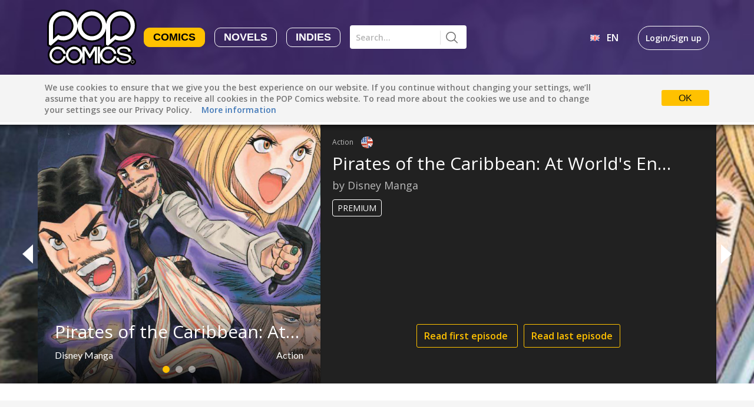

--- FILE ---
content_type: text/html; charset=utf-8
request_url: https://www.popcomics.com/genre/action/stream/featured?publication_type=comics
body_size: 28418
content:
<!DOCTYPE html>
<html lang='en'>
<head>
  <meta charset="utf-8">
  <meta http-equiv="X-UA-Compatible" content="IE=Edge,chrome=1">
  <meta content='width=device-width, initial-scale=1, maximum-scale=1.0, user-scalable=0' name='viewport'>
  <title>Action - POP Comics</title>
  
  <meta name='description' content="POP Comics">
  <meta name="csrf-param" content="authenticity_token" />
<meta name="csrf-token" content="OJsdAV50wdHCofPcQYmeO+nGE4IykN7vfJKvIUemtoMMy8NcQfvR73BHXwmTihxBSUJ7JDogBDSnfA20hovOFw==" />

  <script src="/assets/application_landing-b0848c293d974a353d3c977210216c453530a27a12e244248da86a85aa5c56fd.js"></script>
  <link href='https://cdnjs.cloudflare.com/ajax/libs/normalize/4.1.1/normalize.min.css' rel='stylesheet'>
  <link href='https://fonts.googleapis.com/css?family=Roboto:400,100,100italic,300,300italic,400italic,500,500italic,700,700italic,900,900italic' rel='stylesheet'>

  <!-- Le HTML5 shim, for IE6-8 support of HTML elements -->
  <!--[if lt IE 9]>
    <script src="//cdnjs.cloudflare.com/ajax/libs/html5shiv/3.6.1/html5shiv.js" type="text/javascript"></script>
  <![endif]-->

  <link rel="stylesheet" media="all" href="/assets/application_landing-f33d9852d430a8a1f0d8d1884751a41d1dff7255cb67c8a742560bff97c5cc9c.css" />
  <!-- For all other devices -->
<!-- Size should be 32 x 32 pixels -->
<link rel='shortcut icon' href='/images/favicon.ico' type="image/x-icon">

  <script>
  (function(i,s,o,g,r,a,m){i['GoogleAnalyticsObject']=r;i[r]=i[r]||function(){
  (i[r].q=i[r].q||[]).push(arguments)},i[r].l=1*new Date();a=s.createElement(o),
  m=s.getElementsByTagName(o)[0];a.async=1;a.src=g;m.parentNode.insertBefore(a,m)
  })(window,document,'script','https://www.google-analytics.com/analytics.js','ga');
  
  ga('create', 'UA-65626791-1', 'auto');
  ga('send', 'pageview');
</script>


  <script type="text/javascript" src="//cdn.jsdelivr.net/jquery.slick/1.6.0/slick.min.js"></script>
  <link rel="stylesheet" type="text/css" href="//cdn.jsdelivr.net/jquery.slick/1.6.0/slick.css"/>

  <script>
//<![CDATA[

    window.api_domain = 'https://api.popcomics.com';
    window.api_host = 'https://api.popcomics.com/v3.1';
    window.landing_host = 'http://www.popcomics.com';
    window.fb_app_id = '1649200695336030';
    window.main_url = 'http://www.popcomics.com';

//]]>
</script>
  <script>
    window.twttr = (function(d, s, id) {
      var js, fjs = d.getElementsByTagName(s)[0],
        t = window.twttr || {};
      if (d.getElementById(id)) return t;
      js = d.createElement(s);
      js.id = id;
      js.src = "https://platform.twitter.com/widgets.js";
      fjs.parentNode.insertBefore(js, fjs);

      t._e = [];
      t.ready = function(f) {
        t._e.push(f);
      };

      return t;
    }(document, "script", "twitter-wjs"));
  </script>

</head>

<body>
<div id='popcomics-app'>
<div>
<nav class='a-pop-menu bg-black-2 a-font-1'>
<ul class='list-reset m0 mt1 md-mt0'>
<li class='a-menu-list-item px3 py1 md-p0 md-mr1 lg-mr2 md-hide lg-hide full-width'>
<a class='white text-decoration-none' href='/'>Read</a>
</li>
<li class='a-menu-list-item px3 py1 md-p0 md-mr1 lg-mr2 md-hide lg-hide full-width'>
<a class='white text-decoration-none' href='https://app.popcomics.com/sign_in'>Create</a>
</li>
<li class='a-menu-list-item px3 py1 md-p0 md-mr1 lg-mr2 md-hide lg-hide full-width'>
<a class='white text-decoration-none' href='/app'>App</a>
</li>
<li class='a-menu-list-item px3 py1 md-p0 md-mr1 lg-mr2 md-hide lg-hide full-width'>
<a class='white text-decoration-none' href='http://blog.popcomics.com/' target='_blank'>Blog</a>
</li>
<li class='a-menu-list-item px3 py1 md-p0 md-mr1 lg-mr2 md-hide lg-hide full-width'>
<a class='white text-decoration-none' href='/about'>About</a>
</li>
</ul>
<span class='inline-block full-width'>
<div data-react-class="PopcomicsLanguagesMenu" data-react-props="{&quot;localized_urls&quot;:{&quot;en&quot;:&quot;/genre/action/stream/featured?publication_type=comics&quot;,&quot;de&quot;:&quot;/de/genre/action/stream/featured?publication_type=comics&quot;},&quot;language_selected&quot;:&quot;en&quot;}" data-react-cache-id="PopcomicsLanguagesMenu-0" class="inline-block relative mt1 md-mt0"></div>
<hr class='mx3 my1 a-opacity-1 md-hide lg-hide'>
<div data-react-class="PopcomicsUserMenu" data-react-props="{&quot;user&quot;:null,&quot;sign_in&quot;:&quot;https://app.popcomics.com/sign_in&quot;}" data-react-cache-id="PopcomicsUserMenu-0" class="inline-block"></div>
</span>

</nav>
<div id='app-content'>
<header>
  <div class="clearfix max-width-4 mx-auto a-discover-menubar">
      <a class="inline-block" href='#'>
        <img class="a-toggle-mobile-menu align-middle mr05 md-hide lg-hide" src="/images/pop-burger.svg" alt="burger" width="36px" height="18px" />
      </a>
      <a class="inline-block" href="/">
        <img class="align-middle md-mr1 sm-hide xs-hide" src="/images/pop-header-logo.svg" alt="logo" height="95px" />
      </a>
      <div class="inline-block align-middle">
  <a class="inline-block a-discover-publication-item a-discover-publication-item-active text-decoration-none" href="/genre/action/stream/featured?publication_type=comics">Comics</a>
  <a class="inline-block a-discover-publication-item a-discover-publication-item-inactive text-decoration-none" href="/genre/action/stream/featured?publication_type=novel">Novels</a>
  <a class="inline-block a-discover-publication-item a-discover-publication-item-inactive text-decoration-none" href="/genre/action/stream/featured?publication_type=indie">Indies</a>
</div>

<script>
  $(function () {
    $('[data-toggle="tooltip"].coming-soon').tooltip({
      position: {
        my: "center top-60",
        at: "center center"
      }
    })
  })
</script>

      <!-- <HeaderMenuSearch /> -->
      <div data-react-class="LandingMenuSearch" data-react-props="{}" data-react-cache-id="LandingMenuSearch-0" class="inline-block align-middle"></div>

      <div class="inline-block mt-28p xs-hide sm-hide right a-font-1">
        <!-- <PopcomicsAppMenu user={this.props.user}/> -->
        <ul class='list-reset m0 mt1 md-mt0'>
<li class='a-menu-list-item px3 py1 md-p0 md-mr1 lg-mr2 md-hide lg-hide full-width'>
<a class='white text-decoration-none' href='/'>Read</a>
</li>
<li class='a-menu-list-item px3 py1 md-p0 md-mr1 lg-mr2 md-hide lg-hide full-width'>
<a class='white text-decoration-none' href='https://app.popcomics.com/sign_in'>Create</a>
</li>
<li class='a-menu-list-item px3 py1 md-p0 md-mr1 lg-mr2 md-hide lg-hide full-width'>
<a class='white text-decoration-none' href='/app'>App</a>
</li>
<li class='a-menu-list-item px3 py1 md-p0 md-mr1 lg-mr2 md-hide lg-hide full-width'>
<a class='white text-decoration-none' href='http://blog.popcomics.com/' target='_blank'>Blog</a>
</li>
<li class='a-menu-list-item px3 py1 md-p0 md-mr1 lg-mr2 md-hide lg-hide full-width'>
<a class='white text-decoration-none' href='/about'>About</a>
</li>
</ul>
<span class='inline-block full-width'>
<div data-react-class="PopcomicsLanguagesMenu" data-react-props="{&quot;localized_urls&quot;:{&quot;en&quot;:&quot;/genre/action/stream/featured?publication_type=comics&quot;,&quot;de&quot;:&quot;/de/genre/action/stream/featured?publication_type=comics&quot;},&quot;language_selected&quot;:&quot;en&quot;}" data-react-cache-id="PopcomicsLanguagesMenu-0" class="inline-block relative mt1 md-mt0"></div>
<hr class='mx3 my1 a-opacity-1 md-hide lg-hide'>
<div data-react-class="PopcomicsUserMenu" data-react-props="{&quot;user&quot;:null,&quot;sign_in&quot;:&quot;https://app.popcomics.com/sign_in&quot;}" data-react-cache-id="PopcomicsUserMenu-0" class="inline-block"></div>
</span>

      </div>
  </div>
</header>


<div class='clearfix bg-gray-8 absolute full-width z1 a-cookie-message'>
<div class='clearfix max-width-4 mx-auto px1 py1'>
<div class='sm-table-cell col-12 sm-col-10 align-middle'>
<p class='a-font-2 gray-2 inline'>We use cookies to ensure that we give you the best experience on our website. If you continue without changing your settings, we’ll assume that you are happy to receive all cookies in the POP Comics website. To read more about the cookies we use and to change your settings see our Privacy Policy.</p>
<a class='a-font-2 blue-5 text-decoration-none ml1' href='/privacy_policy'>More information</a>
</div>
<div class='sm-table-cell col-12 sm-col-2 center sm-right-align align-middle mt1 sm-mt0'>
<a class='a-cookie-message-approve bg-yellow-3 black text-decoration-none px2 py6 rounded' href='#'>OK</a>
</div>
</div>
</div>
<script>
  CookieMessage.init()
</script>


<div class="clearfix"></div>

<div class="clearfix max-width-4 mx-auto px1 pt1 pb3 sm-pt3 relative">
  <div class="col col-12 lg-col-4 mb1">
    <ul class="list-reset m0 a-font-1 sm-font-1">
  <li class="inline-block col col-3 sm-col-4 left-align mr7 sm-mr0 sm-right-align lg-left-align a-discover-item">
    <a class="black text-decoration-none a-discover-link a-discover-item-active" href="/genre/action/stream/featured?publication_type=comics">Featured</a>
  </li>
  <li class="inline-block col col-3 sm-col-4 left-align sm-center-align lg-left-align a-discover-link a-discover-item">
    <a class="black text-decoration-none" href="/genre/action/stream/popular?publication_type=comics">Popular</a>
  </li>
  <li class="inline-block col col-3 sm-col-4 left-align sm-left-align lg-left-align a-discover-link a-discover-item">
    <a class="black text-decoration-none" href="/genre/action/stream/newest?publication_type=comics">Newest</a>
  </li>
</ul>

  </div>
  <div class="col col-12 lg-col-8 left-align sm-center-align lg-right-align">
    <div class="col col-6 lg-col-8 inline-block a-font-1 sm-font-1 sm-left a-genres-line-height relative">
      <img class="align-sub" src="/images/pop-genres-icon.svg" alt="genres" width="34px" height="20px" />
      <button id="pop-genres">
        <span class="">Action</span>
      </button>
      <div class="bg-white z1 a-dropdown-menu a-genres-menu a-box-shadow-2 closed">
        <ul class="list-reset m0 px1 pb1 left-align">
          <li key='999'>
<a class="black text-decoration-none" href="/featured?publication_type=comics">All genres
</a></li>
<li key='0'>
<a class="black text-decoration-none" href="/genre/drama/stream/featured?publication_type=comics">Drama
</a></li>
<li key='1'>
<a class="black text-decoration-none" href="/genre/fantasy/stream/featured?publication_type=comics">Fantasy
</a></li>
<li key='2'>
<a class="black text-decoration-none" href="/genre/comedy/stream/featured?publication_type=comics">Comedy
</a></li>
<li key='3'>
<a class="black text-decoration-none" href="/genre/action/stream/featured?publication_type=comics">Action
</a></li>
<li key='4'>
<a class="black text-decoration-none" href="/genre/romance/stream/featured?publication_type=comics">Romance
</a></li>
<li key='5'>
<a class="black text-decoration-none" href="/genre/family-kids/stream/featured?publication_type=comics">Family (Kids)
</a></li>
<li key='6'>
<a class="black text-decoration-none" href="/genre/slice-of-life/stream/featured?publication_type=comics">Slice of Life
</a></li>
<li key='7'>
<a class="black text-decoration-none" href="/genre/suspense/stream/featured?publication_type=comics">Suspense
</a></li>
<li key='8'>
<a class="black text-decoration-none" href="/genre/sci-fi/stream/featured?publication_type=comics">Sci-Fi
</a></li>
<li key='9'>
<a class="black text-decoration-none" href="/genre/horror/stream/featured?publication_type=comics">Horror
</a></li>
<li key='10'>
<a class="black text-decoration-none" href="/genre/tutorials/stream/featured?publication_type=comics">Tutorials
</a></li>

        </ul>
      </div>
    </div>

    <div class="col col-6 lg-col-4 right languages-menu inline-block a-font-1 sm-font-1 sm-left a-genres-line-height relative">
      <img class="align-sub" src="/images/pop-lang-icon.png" alt="genres" width="20px" height="20px" />
      <button id="pop-languages">
        <span>
          All languages
        </span>
      </button>
      <div class="bg-white z1 a-dropdown-menu a-languages-menu a-box-shadow-2 a-lang-menu closed" data-publication-type="comics" data-path="/genre/action/stream/featured">
        <div class="a-content">
          <p class="a-lang-info black-3 a-font-7 ">
            Default is ALL LANGUAGES.<br/>Check the boxes to filter languages.
          </p>
          <ul class="list-reset m0 px1 left-align">
            <li key='0'>
<input name='language_0' type='checkbox' value='sq'>
<span class='pl1'>
Albanian
</span>
</input>
</li>
<li key='1'>
<input name='language_1' type='checkbox' value='ca'>
<span class='pl1'>
Catalan
</span>
</input>
</li>
<li key='2'>
<input name='language_2' type='checkbox' value='en'>
<span class='pl1'>
English
</span>
</input>
</li>
<li key='3'>
<input name='language_3' type='checkbox' value='id'>
<span class='pl1'>
Indonesian
</span>
</input>
</li>
<li key='4'>
<input name='language_4' type='checkbox' value='de'>
<span class='pl1'>
German
</span>
</input>
</li>
<li key='5'>
<input name='language_5' type='checkbox' value='es'>
<span class='pl1'>
Spanish
</span>
</input>
</li>
<li key='6'>
<input name='language_6' type='checkbox' value='other'>
<span class='pl1'>
Other
</span>
</input>
</li>

          </ul>
        </div>
        <div class="actions">
          <a href='#' class="blue-5 text-decoration-none a-languages-menu-apply">
            DONE
          </a>
          <a href="/genre/action/stream/featured?publication_type=comics" class="blue-5 text-decoration-none pl2 sm-pl0 sm-right sm-pr1">
            clear
          </a>
        </div>
      </div>
    </div>

  </div>
</div>

<script>
  FrontFilter.init()
</script>



  <div class="clearfix mx-auto relative a-box-shadow-1 a-carousel-section mb2">
  <div class="a-pop-carousel max-width-4 mx-auto a-box-shadow-3">
    <div class="a-pop-carousel-slide" data-original="https://cdn.popcomics.com/squares/091b047a05090c33bdf4689a10d4de7627b657beab9f38785f7a332eea9e">
  <a href="/stories/pirates-of-the-caribbean-at-world-s-end-disney-manga-6428">
    <div class="col col-12 sm-col-5 full-height a-pop-carousel-image a-box-shadow-1 relative" style="background-image: url(&#39;https://cdn.popcomics.com/squares/091b047a05090c33bdf4689a10d4de7627b657beab9f38785f7a332eea9e&#39;);">
        <div class="absolute bottom-0 full-width pt3 pb9 px2 a-bg-gradient-3">
          <p class="m0 a-font-8 sm-font-8 truncate white">Pirates of the Caribbean: At World&#39;s End (Disney Manga)</p>
          <p class="white a-font-18 left mt7 mb0">Disney Manga</p>
          <p class="white a-font-18 right mt7 mb0">Action</p>
        </div>
    </div>
  </a>
  <div class="col sm-col-7 bg-black-2 full-height pt3 pb3 pl3 a-slide-info-padding-right overflow-auto a-box-shadow-1 relative">
    <p class="m0 a-font-16 truncate white-2" style="line-height: 20px">
      Action
      <img src="/images/countries_flags/en.svg" style="display: inline-block; width: 20px; vertical-align: bottom; margin-left: 10px;" alt="en" />
    </p>
    <p class="my6 a-font-8 sm-font-8 truncate white">Pirates of the Caribbean: At World&#39;s End (Disney Manga)</p>
    <p class="m0 a-font-11 truncate white-2">by Disney Manga</p>
      <div class="mb1 mt1">
        <div class="premium-content-label premium-white ">PREMIUM</div>
      </div>
    <p class="a-carousel-story-description line-height-5 mt3 mb2 a-font-17 white"></p>
    <div class="a-pop-carousel-info-buttons center">

      <a class="bg-black-2 bg-hover-yellow-3 rounded yellow-3 color-hover-black-2 border border-yellow-3 a-font-19 md-font-19 px1 md-px9 py11 text-decoration-none" href="/webreader/pirates-of-the-caribbean-at-world-s-end-disney-manga-6428/episode-1-6241" target="_blank">
        Read first episode
      </a>
      <a class="bg-black-2 bg-hover-yellow-3 rounded yellow-3 color-hover-black-2 border border-yellow-3 a-font-19 md-font-19 px1 md-px9 py11 ml7 text-decoration-none" href="/webreader/pirates-of-the-caribbean-at-world-s-end-disney-manga-6428/episode-8-6255" target="_blank">
        Read last episode
      </a>
    </div>
  </div>
</div>

    <div class="a-pop-carousel-slide" data-original="https://cdn.popcomics.com/squares/2274515aee11087feddd47b5b08563f639df1a8dca33fa5abfd2217acc63">
  <a href="/stories/the-adventures-of-jack-sparrow-disney-manga-10767">
    <div class="col col-12 sm-col-5 full-height a-pop-carousel-image a-box-shadow-1 relative" style="background-image: url(&#39;https://cdn.popcomics.com/squares/2274515aee11087feddd47b5b08563f639df1a8dca33fa5abfd2217acc63&#39;);">
        <div class="absolute bottom-0 full-width pt3 pb9 px2 a-bg-gradient-3">
          <p class="m0 a-font-8 sm-font-8 truncate white">The Adventures of Jack Sparrow (Disney Manga)</p>
          <p class="white a-font-18 left mt7 mb0">Disney Manga</p>
          <p class="white a-font-18 right mt7 mb0">Action</p>
        </div>
    </div>
  </a>
  <div class="col sm-col-7 bg-black-2 full-height pt3 pb3 pl3 a-slide-info-padding-right overflow-auto a-box-shadow-1 relative">
    <p class="m0 a-font-16 truncate white-2" style="line-height: 20px">
      Action
      <img src="/images/countries_flags/en.svg" style="display: inline-block; width: 20px; vertical-align: bottom; margin-left: 10px;" alt="en" />
    </p>
    <p class="my6 a-font-8 sm-font-8 truncate white">The Adventures of Jack Sparrow (Disney Manga)</p>
    <p class="m0 a-font-11 truncate white-2">by Disney Manga</p>
      <div class="mb1 mt1">
        <div class="premium-content-label premium-white ">PREMIUM</div>
      </div>
    <p class="a-carousel-story-description line-height-5 mt3 mb2 a-font-17 white"></p>
    <div class="a-pop-carousel-info-buttons center">

      <a class="bg-black-2 bg-hover-yellow-3 rounded yellow-3 color-hover-black-2 border border-yellow-3 a-font-19 md-font-19 px1 md-px9 py11 text-decoration-none" href="/webreader/the-adventures-of-jack-sparrow-disney-manga-10767/vol-1-chapter-1-10403" target="_blank">
        Read first episode
      </a>
      <a class="bg-black-2 bg-hover-yellow-3 rounded yellow-3 color-hover-black-2 border border-yellow-3 a-font-19 md-font-19 px1 md-px9 py11 ml7 text-decoration-none" href="/webreader/the-adventures-of-jack-sparrow-disney-manga-10767/vol-1-chapter-6-10408" target="_blank">
        Read last episode
      </a>
    </div>
  </div>
</div>

    <div class="a-pop-carousel-slide" data-original="https://cdn.popcomics.com/squares/9a14dd66cd6ad2d2ff450b0ccfa11558d61fdd07898a39892b03631ba937">
  <a href="/stories/goldfisch-6112">
    <div class="col col-12 sm-col-5 full-height a-pop-carousel-image a-box-shadow-1 relative" style="background-image: url(&#39;https://cdn.popcomics.com/squares/9a14dd66cd6ad2d2ff450b0ccfa11558d61fdd07898a39892b03631ba937&#39;);">
        <div class="absolute bottom-0 full-width pt3 pb9 px2 a-bg-gradient-3">
          <p class="m0 a-font-8 sm-font-8 truncate white">Goldfisch</p>
          <p class="white a-font-18 left mt7 mb0">TOKYOPOP Manga</p>
          <p class="white a-font-18 right mt7 mb0">Action</p>
        </div>
    </div>
  </a>
  <div class="col sm-col-7 bg-black-2 full-height pt3 pb3 pl3 a-slide-info-padding-right overflow-auto a-box-shadow-1 relative">
    <p class="m0 a-font-16 truncate white-2" style="line-height: 20px">
      Action
      <img src="/images/countries_flags/en.svg" style="display: inline-block; width: 20px; vertical-align: bottom; margin-left: 10px;" alt="en" />
    </p>
    <p class="my6 a-font-8 sm-font-8 truncate white">Goldfisch</p>
    <p class="m0 a-font-11 truncate white-2">by TOKYOPOP Manga</p>
      <div class="mb1 mt1">
        <div class="premium-content-label premium-white ">PREMIUM</div>
      </div>
    <p class="a-carousel-story-description line-height-5 mt3 mb2 a-font-17 white"></p>
    <div class="a-pop-carousel-info-buttons center">

      <a class="bg-black-2 bg-hover-yellow-3 rounded yellow-3 color-hover-black-2 border border-yellow-3 a-font-19 md-font-19 px1 md-px9 py11 text-decoration-none" href="/webreader/goldfisch-6112/introduction-5793" target="_blank">
        Read first episode
      </a>
      <a class="bg-black-2 bg-hover-yellow-3 rounded yellow-3 color-hover-black-2 border border-yellow-3 a-font-19 md-font-19 px1 md-px9 py11 ml7 text-decoration-none" href="/webreader/goldfisch-6112/vol-3-chapter-19-10335" target="_blank">
        Read last episode
      </a>
    </div>
  </div>
</div>

  </div>
  <button class="absolute xs-hide border-none a-pop-carousel-prev"></button>
  <button class="absolute xs-hide border-none a-pop-carousel-next"></button>
  <div class="max-width-4 mx-auto">
    <div class="a-pop-carousel-dots relative col-12 sm-col-5"></div>
  </div>
</div>

<script>
  FrontCarousel.init()
</script>


  <div class="clearfix bg-gray-4 pb2">
  <div class="max-width-4 mx-auto px1">
    <h1 class="mt2 mb1 sm-mt4 sm-mb3 gray-3 a-font-11 sm-font-11">
      
    </h1>
    <div class="a-pop-list">
          <div class="bg-white left mb1 sm-mb2 a-pop-list-item">
  <a class="text-decoration-none" href="/stories/kamo-pact-with-the-spirit-world-6097">
    <div class="a-pop-list-item-overlay px7 py7 sm-py3">
      <p class="white m0 truncate a-font-14 sm-font-14">Kamo: Pact With the Spirit World</p>
        <p class="white mt7 truncate mb7 sm-mb3 mx0 a-font-15 sm-font-15">
          by  TOKYOPOP Manga
        </p>
      <hr class="border-none a-overlay-separator">
      <p class="white mt7 sm-mt3 mb0 ml0 mr0 a-font-15 sm-font-15 break-word a-story-description">
        
      </p>
    </div>
    <div class="relative">
        <div class="full-width a-bg-gradient-2-reversed absolute pb3">
          <div class="premium-content-margin">
            <div class="premium-content-label premium-white">PREMIUM</div>
          </div>
        </div>
      <object class="full-width" data="https://cdn.popcomics.com/half_squares/ee669b76c78b511f4df1e7dc49f82c675ea96ac90d442de360def51cad6d" type="image/png" alt="comic-image">
        <img class="full-width" src="/images/no-cover.png" />
      </object>
      <p class="absolute left-0 right-0 m0 pl6 pr1 sm-pl1 sm-pr1 pt2 pb6 sm-pb1 white a-bg-gradient-2 a-bottom-1 a-font-13 sm-font-10">
        <span style="display: inline-block; width: 85%;">
          Action
        </span>
        <img src="/images/countries_flags/en.svg" style="position: absolute; width: 20px; right: 8px; bottom: 7px;" alt="en" />
      </p>
    </div>
    <div class="p6 sm-p1">
      <p class="m0 truncate gray-5 a-font-14 sm-font-14">
        Kamo: Pact With the Spirit World
      </p>
      <p class="mt6 mb6 truncate sm-mt1 sm-mb1 gray-6 a-font-15 sm-font-15 line-height-3">
        TOKYOPOP Manga
      </p>
      <div data-react-class="RatingStarsLanding" data-react-props="{&quot;rating&quot;:4.8,&quot;size&quot;:&quot;19px&quot;}" data-react-cache-id="RatingStarsLanding-0" class="rating-stars"></div>
    </div>
  </a>
</div>

          <div class="bg-white left mb1 sm-mb2 a-pop-list-item">
  <a class="text-decoration-none" href="/stories/sugar-dog-10895">
    <div class="a-pop-list-item-overlay px7 py7 sm-py3">
      <p class="white m0 truncate a-font-14 sm-font-14">Sugar Dog</p>
        <p class="white mt7 truncate mb7 sm-mb3 mx0 a-font-15 sm-font-15">
          by  TOKYOPOP Deutschland
        </p>
      <hr class="border-none a-overlay-separator">
      <p class="white mt7 sm-mt3 mb0 ml0 mr0 a-font-15 sm-font-15 break-word a-story-description">
        
      </p>
    </div>
    <div class="relative">
        <div class="full-width a-bg-gradient-2-reversed absolute pb3">
          <div class="premium-content-margin">
            <div class="premium-content-label premium-white">PREMIUM</div>
          </div>
        </div>
      <object class="full-width" data="https://cdn.popcomics.com/half_squares/ce97a827d47f90f9eb34be9238d479e403564fa05c273a0fdaf2191d4a35" type="image/png" alt="comic-image">
        <img class="full-width" src="/images/no-cover.png" />
      </object>
      <p class="absolute left-0 right-0 m0 pl6 pr1 sm-pl1 sm-pr1 pt2 pb6 sm-pb1 white a-bg-gradient-2 a-bottom-1 a-font-13 sm-font-10">
        <span style="display: inline-block; width: 85%;">
          Action
        </span>
        <img src="/images/countries_flags/de.svg" style="position: absolute; width: 20px; right: 8px; bottom: 7px;" alt="de" />
      </p>
    </div>
    <div class="p6 sm-p1">
      <p class="m0 truncate gray-5 a-font-14 sm-font-14">
        Sugar Dog
      </p>
      <p class="mt6 mb6 truncate sm-mt1 sm-mb1 gray-6 a-font-15 sm-font-15 line-height-3">
        TOKYOPOP Deutschland
      </p>
      <div data-react-class="RatingStarsLanding" data-react-props="{&quot;rating&quot;:4.5,&quot;size&quot;:&quot;19px&quot;}" data-react-cache-id="RatingStarsLanding-0" class="rating-stars"></div>
    </div>
  </a>
</div>

    </div>
    <div data-react-class="PopcomicsStoriesLoader" data-react-props="{&quot;mode&quot;:&quot;featured&quot;,&quot;pagination_info&quot;:{&quot;current_page&quot;:1,&quot;next_page&quot;:null,&quot;total_pages&quot;:1,&quot;total_count&quot;:5,&quot;per_page&quot;:15},&quot;chosen_category&quot;:{&quot;id&quot;:4,&quot;name&quot;:&quot;Action&quot;,&quot;slug&quot;:&quot;action&quot;},&quot;content_languages&quot;:null}" data-react-cache-id="PopcomicsStoriesLoader-0" class="inline-block"></div>
  </div>
</div>


<div id="a-mobile-apps-section" class='clearfix max-width-4 mx-auto px1 center'>
  <p class="mt2 mb1 sm-mt4 sm-mb3 a-font-12 sm-font-12">Download our mobile apps for FREE!</p>
  <div>
    <a href="https://play.google.com/store/apps/details?id=com.popcomics">
      <img class="ml7 pr6 a-mobile-app-size" src="/images/pop-play-badge.svg" alt="play" />
    </a>
    <a href="https://itunes.apple.com/us/app/pop-comics/id1051251000?ls=1&mt=8">
      <img class="a-mobile-app-size" src="/images/pop-appstore-badge.svg" alt="app-store" />
    </a>
  </div>
  <p class="mt3 mb5 sm-mb4 sm-pb1">
    <span class="pr6 a-font-7">or </span>
    <a class="black text-decoration-none" href="https://app.popcomics.com/sign_in">
      <span class="border rounded-2 a-font-2 px3 py7">Login/Sign up</span>
    </a>
  </p>
</div>


</div>
</div>
</div>
<footer>
  <div class="clearfix max-width-2 md-max-width-4 mx-auto px1 py5">
    <div class="col col-12 md-col-4 center md-align-left mb3 md-mb0">
      <p class="yellow-2 a-font-3 m0">CREATE SHARE READ</p>
      <p class="white a-font-4 m0">© 2015-2021 POP Comics</p>
    </div>
    <div class="col col-12 md-col-4 mb2 md-mb0">
      <ul class="col col-4 inline-block align-top list-reset m0 a-font-5">
        <li class="a-footer-list-item-1"><a class="white text-decoration-none" href="/">Home</a></li>
        <li class="a-footer-list-item-2"><a class="white text-decoration-none" href="http://blog.popcomics.com/">BLOG</a></li>
        <li class="a-footer-list-item-2"><a class="white text-decoration-none" href="/">Read</a></li>
        <li class="a-footer-list-item-2"><a class="white text-decoration-none" href="https://app.popcomics.com/sign_in" >Create</a></li>
      </ul>
      <ul class="col col-4 inline-block align-top list-reset m0 a-font-5">
        <li class="a-footer-list-item-1"><a class="white text-decoration-none break-word sm-word-wrap-normal" href=/about>About</a></li>
        <li class="a-footer-list-item-2"><a class="white text-decoration-none break-word sm-word-wrap-normal" href=/creators>Creators</a></li>
        <li class="a-footer-list-item-2"><a class="white text-decoration-none break-word sm-word-wrap-normal" href=/readers>Readers</a></li>
        <li class="a-footer-list-item-2"><a class="white text-decoration-none break-word sm-word-wrap-normal" href=/app>App</a></li>
      </ul>
      <ul class="col col-4 inline-block align-top list-reset m0 a-font-5">
        <li class="a-footer-list-item-1"><a class="white text-decoration-none break-word sm-word-wrap-normal" href=/terms_of_service>Terms of Service</a></li>
        <li class="a-footer-list-item-2"><a class="white text-decoration-none break-word sm-word-wrap-normal" href=/privacy_policy>Privacy Policy</a></li>
        <li class="a-footer-list-item-2"><a class="white text-decoration-none break-word sm-word-wrap-normal" href=/faq>FAQ</a></li>
      </ul>
    </div>
    <div class="col col-12 md-col-4">
      <div class="center md-float-right">
        <a href="https://twitter.com/popcomicsapp" target="_blank">
          <img class="mr1" src="/images/pop-twitter-icon.svg" alt="twitter" width="30px" height="30px" />
        </a>
        <a href="http://www.facebook.com/popcomicsapp" target="_blank">
          <img src="/images/pop-facebook-icon.svg" alt="facebook" width="30px" height="30px" />
        </a>
      </div>
    </div>
  </div>
</footer>

<script>
  MobileMenu.init()
</script>
</body>
</html>


--- FILE ---
content_type: image/svg+xml
request_url: https://www.popcomics.com/images/pop-genres-icon.svg
body_size: 6746
content:
<?xml version="1.0" encoding="UTF-8" standalone="no"?>
<svg width="34px" height="20px" viewBox="0 0 34 20" version="1.1" xmlns="http://www.w3.org/2000/svg" xmlns:xlink="http://www.w3.org/1999/xlink">
    <!-- Generator: Sketch 40.3 (33839) - http://www.bohemiancoding.com/sketch -->
    <title>genre</title>
    <desc>Created with Sketch.</desc>
    <defs></defs>
    <g id="discover" stroke="none" stroke-width="1" fill="none" fill-rule="evenodd">
        <g id="Read---discover---featured-logged" transform="translate(-309.000000, -271.000000)">
            <g id="Group-9" transform="translate(0.000000, 240.000000)">
                <g id="Group-11" transform="translate(309.000000, 28.000000)">
                    <g id="genre" transform="translate(0.000000, 3.000000)">
                        <path d="M20.1068501,13.9027778 C20.31926,13.9627778 20.5432258,13.9361111 20.7352751,13.8244444 C21.2679507,13.5194444 21.8925237,13.5144444 22.4048387,13.8133333 C22.9512713,14.1311111 23.2660342,14.7394444 23.2264137,15.4 C23.1988994,15.8577778 23.546129,16.2538889 24.0512903,16.2833333 C24.4871157,16.2833333 24.8481025,15.9394444 24.8739658,15.5005556 C24.9526565,14.2055556 24.3225806,13.0055556 23.2313662,12.3694444 C22.2039848,11.7722222 20.9674953,11.7744444 19.9197533,12.3755556 C19.7288046,12.4855556 19.5906831,12.6644444 19.5323529,12.8794444 C19.4740228,13.0933333 19.5009867,13.3188889 19.6099431,13.5111111 C19.7177989,13.7044444 19.8944402,13.8438889 20.1068501,13.9027778" id="Fill-1" fill="#201F23"></path>
                        <path d="M28.1151423,11.1111111 L28.1316509,11.1111111 C28.5922391,11.1111111 29.0374194,11.1322222 29.3532827,10.9522222 C29.6179696,10.8022222 29.7703985,10.6772222 29.7703985,10.4983333 C29.7687476,10.1244444 29.0985009,9.74 28.1371537,9.74 C27.3783112,9.74444444 26.8648956,10.0105556 26.6381784,10.2427778 C26.536926,10.3466667 26.4857495,10.3344444 26.4868501,10.4416667 C26.4868501,10.815 27.1554459,11.1111111 28.1151423,11.1111111" id="Fill-2" fill="#201F23"></path>
                        <path d="M22.8747818,8.62888889 L23.0013472,8.61888889 L23.0657306,8.58111111 C23.2176091,8.49166667 23.3040038,8.26444444 23.3001518,7.95777778 C23.2951992,7.59055556 23.1620304,7.14888889 22.9353131,6.74777778 C22.5303036,6.03166667 21.9690133,5.65722222 21.6234345,5.65722222 L21.5320873,5.67277778 C21.4055218,5.71777778 21.1942125,5.86277778 21.1991651,6.32833333 C21.2030171,6.69444444 21.3356357,7.13611111 21.5645541,7.53888889 C21.9690133,8.25444444 22.5297533,8.62888889 22.8747818,8.62888889" id="Fill-3" fill="#201F23"></path>
                        <path d="M13.173814,11.1111111 L13.1672106,11.1111111 C12.7154269,11.1111111 12.3450854,11.585 12.3417837,12.0405556 C12.3368311,12.6605556 12.0286717,13.2605556 11.5163567,13.5588889 C10.9699241,13.8761111 10.2914231,13.8733333 9.74278937,13.5077778 C9.36309298,13.2566667 8.8502277,13.3755556 8.59874763,13.7577778 C8.34836812,14.1411111 8.45347249,14.6655556 8.83371917,14.9188889 C9.39555977,15.2927778 10.0415939,15.4944444 10.7002846,15.4944444 C11.2747818,15.4944444 11.8421252,15.3422222 12.3412334,15.0522222 C13.3664137,14.4544444 13.983833,13.3716667 13.991537,12.1555556 C13.9942884,11.9333333 13.9100949,11.6211111 13.7554649,11.4622222 C13.6008349,11.3033333 13.3944782,11.1111111 13.173814,11.1111111" id="Fill-4" fill="#201F23"></path>
                        <path d="M11.0519165,8.54944444 L11.2406641,8.59611111 C11.5856926,8.59611111 12.1469829,8.22166667 12.5519924,7.50611111 C12.8579507,6.96555556 12.9867173,6.36333333 12.8805123,5.97222222 C12.8403416,5.825 12.7721063,5.68388889 12.6758065,5.63 L12.6004175,5.55555556 L12.529981,5.55555556 C12.1629412,5.55555556 11.6033017,5.92944444 11.1795825,6.67611111 C10.7013852,7.52333333 10.7283491,8.36166667 11.0519165,8.54944444" id="Fill-5" fill="#201F23"></path>
                        <path d="M33.4072296,5.96888889 L23.5571347,0.226666667 C23.2985009,0.0766666667 22.9787856,0.08 22.7234535,0.232777778 C20.7936053,1.38944444 19.1196395,3.14388889 17.8825996,5.30611111 C17.5832448,5.82944444 17.309203,6.38833333 17.0654269,6.97444444 C16.8183491,6.37722222 16.5399051,5.80777778 16.2344972,5.27388889 C14.9980076,3.11222222 13.324592,1.35777778 11.3941935,0.199444444 C11.1383112,0.0472222222 10.8185958,0.0455555556 10.559962,0.195 L0.710417457,5.93666667 C0.45288425,6.08722222 0.294402277,6.36722222 0.297703985,6.66888889 C0.325218216,8.93611111 0.993263757,11.2766667 2.22975332,13.4372222 C4.46886148,17.3533333 8.14971537,19.8838889 11.6082543,19.8838889 C12.7605503,19.8838889 13.8259013,19.6033333 14.7756926,19.0494444 C15.7150285,18.5016667 16.477723,17.7205556 17.0494687,16.7216667 C17.6228653,17.7361111 18.3927135,18.5288889 19.3419545,19.0827778 C20.2911954,19.6361111 21.3565465,19.9166667 22.5099431,19.9166667 C25.9679317,19.9166667 29.6493359,17.3861111 31.8878937,13.47 C33.1254839,11.3083333 33.7935294,8.96777778 33.8199431,6.70111111 C33.8232448,6.4 33.6653131,6.11888889 33.4072296,5.96888889 L33.4072296,5.96888889 Z M18.1489374,11.5455556 L18.13463,11.3627778 C18.1236243,11.2061111 18.1126186,11.0477778 18.0961101,10.8872222 L18.0625427,10.6355556 C18.0449336,10.4983333 18.0273245,10.3611111 18.0053131,10.2216667 L17.9359772,9.83888889 C17.9266224,9.78555556 17.9172676,9.73222222 17.9068121,9.67888889 C18.194611,8.45944444 18.6673055,7.26944444 19.3122391,6.14 C20.3159583,4.38555556 21.6443454,2.93 23.1620304,1.92166667 L32.1531309,7.16222222 C32.0452751,8.99444444 31.4614231,10.8838889 30.4588046,12.6366667 C28.5091461,16.0472222 25.3890323,18.2505556 22.5093928,18.2505556 C21.6498482,18.2505556 20.8612903,18.045 20.1668311,17.64 C19.0910247,17.0133333 18.3107211,15.9333333 17.9068121,14.5127778 C17.9150664,14.4766667 17.9216698,14.44 17.9293738,14.4033333 L17.9590892,14.2616667 C17.9728463,14.1972222 17.9866034,14.1327778 17.9987097,14.0672222 C18.0152182,13.9783333 18.0289753,13.8877778 18.0416319,13.7972222 L18.0658444,13.6361111 C18.074649,13.5761111 18.0834535,13.5161111 18.0911575,13.4555556 C18.1032638,13.3455556 18.1126186,13.2361111 18.1258254,13.0838889 L18.1318786,13.0111111 C18.1373814,12.9511111 18.1434345,12.8916667 18.1467362,12.8333333 C18.1555408,12.6883333 18.1582922,12.5411111 18.1604934,12.3944444 L18.1665465,12.1916667 C18.1665465,11.9788889 18.1604934,11.7644444 18.1489374,11.5455556 L18.1489374,11.5455556 Z M16.255408,14.3127778 C15.8658065,15.815 15.0689943,16.9544444 13.9497154,17.6066667 C13.2552562,18.0116667 12.4666983,18.2172222 11.6066034,18.2172222 C8.72806452,18.2172222 5.60795066,16.0138889 3.6588425,12.6038889 C2.65512334,10.85 2.07072106,8.96111111 1.96451613,7.13 L10.9556167,1.88944444 C12.4722011,2.89666667 13.800038,4.35166667 14.8043074,6.10833333 C15.4861101,7.29944444 15.9736622,8.55833333 16.2548577,9.85111111 C16.6009867,11.4361111 16.6009867,12.9788889 16.255408,14.3127778 L16.255408,14.3127778 Z" id="Fill-6" fill="#201F23"></path>
                        <path d="M7.21258065,10 L7.21148008,10 C6.8956167,10 6.45098672,9.73 5.99039848,9.72777778 C5.02354839,9.72777778 4.34834915,10.15 4.34669829,10.5238889 C4.34669829,10.7027778 4.49857685,10.8944444 4.76381404,11.045 C5.07967742,11.2244444 5.5243074,11.3311111 5.99975332,11.3327778 C6.95834915,11.3327778 7.62749526,10.9055556 7.62914611,10.5316667 C7.62914611,10.3522222 7.47726755,10 7.21258065,10" id="Fill-7" fill="#1F1E22"></path>
                    </g>
                </g>
            </g>
        </g>
    </g>
</svg>

--- FILE ---
content_type: image/svg+xml
request_url: https://www.popcomics.com/images/pop-appstore-badge.svg
body_size: 19494
content:
<?xml version="1.0" encoding="UTF-8" standalone="no"?>
<svg width="128px" height="43px" viewBox="0 0 128 43" version="1.1" xmlns="http://www.w3.org/2000/svg" xmlns:xlink="http://www.w3.org/1999/xlink">
    <!-- Generator: Sketch 40.3 (33839) - http://www.bohemiancoding.com/sketch -->
    <title>Appstore</title>
    <desc>Created with Sketch.</desc>
    <defs>
        <polygon id="path-1" points="0 42.078 127.87 42.078 127.87 0.25 0 0.25"></polygon>
    </defs>
    <g id="discover" stroke="none" stroke-width="1" fill="none" fill-rule="evenodd">
        <g id="Read---discover---featured-logged" transform="translate(-474.000000, -163.000000)">
            <g id="Appstore" transform="translate(474.000000, 163.000000)">
                <g id="Group-3" transform="translate(0.000000, 0.078000)" fill="#1C1B1A">
                    <path d="M127.869975,36.346925 C127.869975,39.468425 125.339725,41.999925 122.218725,41.999925 L5.652475,41.999925 C2.531225,41.999925 -2.5e-05,39.468425 -2.5e-05,36.346925 L-2.5e-05,5.824675 C-2.5e-05,2.703425 2.531225,0.172175 5.652475,0.172175 L122.218725,0.172175 C125.339725,0.172175 127.869975,2.703425 127.869975,5.824675 L127.869975,36.346925 Z" id="Fill-1"></path>
                </g>
                <mask id="mask-2" fill="white">
                    <use xlink:href="#path-1"></use>
                </mask>
                <g id="Clip-5"></g>
                <path d="M11.183,29.59625 L22.56975,29.59625 L22.56975,12.575 L11.183,12.575 L11.183,29.59625 Z M16.87625,33.341 C16.045,33.341 15.37125,32.667 15.37125,31.83475 C15.37125,31.0035 16.045,30.32975 16.87625,30.32975 C17.7085,30.32975 18.38225,31.0035 18.38225,31.83475 C18.38225,32.667 17.7085,33.341 16.87625,33.341 L16.87625,33.341 Z M22.084,7.4035 L11.66825,7.4035 C10.4205,7.4035 9.408,8.415 9.408,9.66375 L9.408,32.73925 C9.408,33.9885 10.4205,35.0005 11.66825,35.0005 L22.084,35.0005 C23.333,35.0005 24.3455,33.9885 24.3455,32.73925 L24.3455,9.66375 C24.3455,8.415 23.333,7.4035 22.084,7.4035 L22.084,7.4035 Z" id="Fill-4" fill="#FEFEFE" mask="url(#mask-2)"></path>
                <path d="M34.874625,10.901475 L34.268875,9.146475 C34.141875,8.748225 34.051375,8.386725 33.960875,8.034225 L33.934625,8.034225 C33.853125,8.386725 33.753375,8.767225 33.635625,9.137225 L33.038875,10.901475 L34.874625,10.901475 Z M32.875875,11.516225 L32.242875,13.433475 L31.428875,13.433475 L33.499875,7.336975 L34.449875,7.336975 L36.529875,13.433475 L35.688625,13.433475 L35.037625,11.516225 L32.875875,11.516225 Z" id="Fill-6" fill="#FEFEFE" mask="url(#mask-2)"></path>
                <path d="M37.344225,9.055775 L38.203475,11.507525 C38.348475,11.914025 38.465975,12.276275 38.556725,12.637525 L38.583725,12.637525 C38.683475,12.276275 38.809225,11.914025 38.954225,11.507525 L39.804725,9.055775 L40.636975,9.055775 L38.917725,13.433525 L38.157975,13.433525 L36.494725,9.055775 L37.344225,9.055775 Z" id="Fill-7" fill="#FEFEFE" mask="url(#mask-2)"></path>
                <path d="M43.52185,11.199325 C42.65335,11.181575 41.66835,11.335075 41.66835,12.185575 C41.66835,12.709825 42.0116,12.945325 42.4091,12.945325 C42.9886,12.945325 43.35885,12.583075 43.48585,12.212825 C43.51285,12.131075 43.52185,12.040575 43.52185,11.959075 L43.52185,11.199325 Z M44.2996,12.384825 C44.2996,12.764325 44.3181,13.134325 44.3636,13.433575 L43.64885,13.433575 L43.5761,12.881825 L43.54935,12.881825 C43.3146,13.226075 42.8346,13.533075 42.2106,13.533075 C41.3241,13.533075 40.87235,12.909325 40.87235,12.276325 C40.87235,11.217325 41.8131,10.638825 43.50385,10.647825 L43.50385,10.557325 C43.50385,10.195825 43.4041,9.534825 42.5096,9.545075 C42.09285,9.545075 41.66835,9.661825 41.36035,9.870075 L41.17885,9.335575 C41.54135,9.110075 42.07485,8.956325 42.62635,8.956325 C43.97485,8.956325 44.2996,9.870075 44.2996,10.747575 L44.2996,12.384825 Z" id="Fill-8" fill="#FEFEFE" mask="url(#mask-2)"></path>
                <path d="M45.52975,13.4335 L46.32575,13.4335 L46.32575,9.05575 L45.52975,9.05575 L45.52975,13.4335 Z M45.90875,8.25075 C45.611,8.25075 45.41175,8.01625 45.41175,7.7355 C45.41175,7.455 45.62,7.22925 45.92725,7.22925 C46.23525,7.22925 46.43425,7.455 46.43425,7.7355 C46.43425,8.01625 46.23525,8.25075 45.919,8.25075 L45.90875,8.25075 Z" id="Fill-9" fill="#FEFEFE" mask="url(#mask-2)"></path>
                <polygon id="Fill-10" fill="#FEFEFE" mask="url(#mask-2)" points="47.6005 13.4335 48.3965 13.4335 48.3965 7.012 47.6005 7.012"></polygon>
                <path d="M51.97815,11.199325 C51.10965,11.181575 50.1234,11.335075 50.1234,12.185575 C50.1234,12.709825 50.4674,12.945325 50.8654,12.945325 C51.44465,12.945325 51.81515,12.583075 51.9419,12.212825 C51.9694,12.131075 51.97815,12.040575 51.97815,11.959075 L51.97815,11.199325 Z M52.7559,12.384825 C52.7559,12.764325 52.77415,13.134325 52.8194,13.433575 L52.1039,13.433575 L52.0319,12.881825 L52.00515,12.881825 C51.7699,13.226075 51.29065,13.533075 50.6659,13.533075 C49.7804,13.533075 49.32765,12.909325 49.32765,12.276325 C49.32765,11.217325 50.26865,10.638825 51.9604,10.647825 L51.9604,10.557325 C51.9604,10.195825 51.8604,9.534825 50.96465,9.545075 C50.54915,9.545075 50.1234,9.661825 49.8169,9.870075 L49.63515,9.335575 C49.99715,9.110075 50.5314,8.956325 51.08265,8.956325 C52.43015,8.956325 52.7559,9.870075 52.7559,10.747575 L52.7559,12.384825 Z" id="Fill-11" fill="#FEFEFE" mask="url(#mask-2)"></path>
                <path d="M54.781125,11.6793 C54.781125,11.77805 54.790375,11.87755 54.809125,11.9683 C54.962125,12.51955 55.433125,12.90005 56.002625,12.90005 C56.843875,12.90005 57.331875,12.2218 57.331875,11.2173 C57.331875,10.33105 56.879875,9.58105 56.029875,9.58105 C55.487375,9.58105 54.979875,9.96055 54.826375,10.5573 C54.799875,10.65705 54.781125,10.7658 54.781125,10.8923 L54.781125,11.6793 Z M53.984875,7.01205 L54.781125,7.01205 L54.781125,9.7523 L54.799875,9.7523 C55.079875,9.2643 55.585875,8.9563 56.291125,8.9563 C57.377125,8.9563 58.136875,9.86105 58.136875,11.18155 C58.136875,12.7553 57.141875,13.53305 56.165375,13.53305 C55.532625,13.53305 55.034375,13.28855 54.700625,12.7098 L54.681375,12.7098 L54.636125,13.43355 L53.949875,13.43355 C53.976875,13.1343 53.984875,12.69205 53.984875,12.3033 L53.984875,7.01205 Z" id="Fill-12" fill="#FEFEFE" mask="url(#mask-2)"></path>
                <polygon id="Fill-13" fill="#FEFEFE" mask="url(#mask-2)" points="59.08625 13.4335 59.882 13.4335 59.882 7.012 59.08625 7.012"></polygon>
                <path d="M63.933575,10.8109 C63.942325,10.31315 63.725075,9.51665 62.838575,9.51665 C62.025825,9.51665 61.681325,10.2584 61.617825,10.8109 L63.933575,10.8109 Z M61.609075,11.3804 C61.626825,12.45715 62.305075,12.90015 63.101575,12.90015 C63.672075,12.90015 64.024075,12.8004 64.313825,12.68265 L64.457825,13.2434 C64.178325,13.3699 63.689075,13.52415 62.992825,13.52415 C61.654575,13.52415 60.840325,12.62865 60.840325,11.31715 C60.840325,9.98765 61.626825,8.9474 62.903325,8.9474 C64.330825,8.9474 64.702575,10.20515 64.702575,11.00915 C64.702575,11.17215 64.693325,11.2989 64.675075,11.3894 L61.609075,11.3804 Z" id="Fill-14" fill="#FEFEFE" mask="url(#mask-2)"></path>
                <path d="M69.3236,12.9364 C70.08335,12.9364 70.6526,12.2219 70.6526,11.22665 C70.6526,10.4849 70.2826,9.55315 69.3416,9.55315 C68.4096,9.55315 68.00335,10.4214 68.00335,11.2539 C68.00335,12.21265 68.54585,12.9364 69.31485,12.9364 L69.3236,12.9364 Z M69.29685,13.53315 C68.12085,13.53315 67.1981,12.66465 67.1981,11.2809 C67.1981,9.81565 68.16635,8.9564 69.3691,8.9564 C70.62585,8.9564 71.47585,9.8699 71.47585,11.1994 C71.47585,12.82765 70.3451,13.53315 69.3056,13.53315 L69.29685,13.53315 Z" id="Fill-15" fill="#FEFEFE" mask="url(#mask-2)"></path>
                <path d="M72.435425,10.241325 C72.435425,9.779325 72.425175,9.418075 72.397925,9.055825 L73.103925,9.055825 L73.148675,9.770075 L73.166925,9.770075 C73.384175,9.363825 73.890425,8.956325 74.613675,8.956325 C75.219675,8.956325 76.161925,9.318575 76.161925,10.819825 L76.161925,13.433575 L75.364675,13.433575 L75.364675,10.909575 C75.364675,10.205075 75.102925,9.607575 74.351425,9.607575 C73.835925,9.607575 73.429675,9.978575 73.284425,10.421575 C73.248425,10.521075 73.230425,10.666075 73.230425,10.792825 L73.230425,13.433575 L72.435425,13.433575 L72.435425,10.241325 Z" id="Fill-16" fill="#FEFEFE" mask="url(#mask-2)"></path>
                <path d="M80.239625,8.0072 L80.239625,9.0557 L81.378375,9.0557 L81.378375,9.6617 L80.239625,9.6617 L80.239625,12.02245 C80.239625,12.56495 80.393375,12.87295 80.835875,12.87295 C81.053625,12.87295 81.180625,12.8552 81.298125,12.81845 L81.333375,13.42445 C81.180625,13.4787 80.935875,13.5332 80.628875,13.5332 C80.256625,13.5332 79.958375,13.40645 79.768375,13.1992 C79.552125,12.9542 79.461375,12.56495 79.461375,12.0497 L79.461375,9.6617 L78.783625,9.6617 L78.783625,9.0557 L79.461375,9.0557 L79.461375,8.25095 L80.239625,8.0072 Z" id="Fill-17" fill="#FEFEFE" mask="url(#mask-2)"></path>
                <path d="M82.228875,7.012075 L83.024875,7.012075 L83.024875,9.743325 L83.042375,9.743325 C83.168875,9.516825 83.368125,9.309575 83.612625,9.182825 C83.848125,9.037825 84.127875,8.956325 84.427125,8.956325 C85.014625,8.956325 85.954375,9.318575 85.954375,10.829075 L85.954375,13.433575 L85.159625,13.433575 L85.159625,10.919575 C85.159625,10.205075 84.896875,9.616325 84.145875,9.616325 C83.630625,9.616325 83.232875,9.978575 83.079375,10.412575 C83.034125,10.521075 83.024875,10.638825 83.024875,10.792825 L83.024875,13.433575 L82.228875,13.433575 L82.228875,7.012075 Z" id="Fill-18" fill="#FEFEFE" mask="url(#mask-2)"></path>
                <path d="M89.97985,10.8109 C89.9876,10.31315 89.77135,9.51665 88.8851,9.51665 C88.0716,9.51665 87.72635,10.2584 87.66385,10.8109 L89.97985,10.8109 Z M87.6551,11.3804 C87.6731,12.45715 88.35135,12.90015 89.14735,12.90015 C89.7171,12.90015 90.0701,12.8004 90.3601,12.68265 L90.50435,13.2434 C90.2236,13.3699 89.7351,13.52415 89.03835,13.52415 C87.7006,13.52415 86.8861,12.62865 86.8861,11.31715 C86.8861,9.98765 87.6731,8.9474 88.9486,8.9474 C90.37735,8.9474 90.74885,10.20515 90.74885,11.00915 C90.74885,11.17215 90.7396,11.2989 90.7216,11.3894 L87.6551,11.3804 Z" id="Fill-19" fill="#FEFEFE" mask="url(#mask-2)"></path>
                <path d="M93.5605,13.4335 L94.3565,13.4335 L94.3565,9.05575 L93.5605,9.05575 L93.5605,13.4335 Z M93.94125,8.25075 C93.642,8.25075 93.44275,8.01625 93.44275,7.7355 C93.44275,7.455 93.65075,7.22925 93.95875,7.22925 C94.266,7.22925 94.46525,7.455 94.46525,7.7355 C94.46525,8.01625 94.266,8.25075 93.9485,8.25075 L93.94125,8.25075 Z" id="Fill-20" fill="#FEFEFE" mask="url(#mask-2)"></path>
                <path d="M96.445675,10.348975 C96.616925,10.394475 96.844175,10.412475 97.096925,10.412475 C98.055425,10.412475 98.625425,9.942475 98.625425,9.119225 C98.625425,8.305225 98.055425,7.916725 97.187425,7.916725 C96.844175,7.916725 96.581925,7.952225 96.445675,7.980225 L96.445675,10.348975 Z M95.658425,7.418475 C96.037925,7.346975 96.535925,7.292225 97.169175,7.292225 C97.946675,7.292225 98.516925,7.472725 98.877675,7.799225 C99.212675,8.087975 99.421175,8.531725 99.421175,9.073975 C99.421175,9.625725 99.258175,10.060225 98.941175,10.375975 C98.525675,10.819975 97.846925,11.045475 97.078425,11.045475 C96.844175,11.045475 96.626925,11.036225 96.445675,10.991975 L96.445675,13.433475 L95.658425,13.433475 L95.658425,7.418475 Z" id="Fill-21" fill="#FEFEFE" mask="url(#mask-2)"></path>
                <path d="M100.3529,7.012075 L101.14915,7.012075 L101.14915,9.743325 L101.1674,9.743325 C101.2939,9.516825 101.4929,9.309575 101.73665,9.182825 C101.9724,9.037825 102.2534,8.956325 102.55115,8.956325 C103.13915,8.956325 104.0794,9.318575 104.0794,10.829075 L104.0794,13.433575 L103.28415,13.433575 L103.28415,10.919575 C103.28415,10.205075 103.0214,9.616325 102.2704,9.616325 C101.75565,9.616325 101.3579,9.978575 101.2034,10.412575 C101.15815,10.521075 101.14915,10.638825 101.14915,10.792825 L101.14915,13.433575 L100.3529,13.433575 L100.3529,7.012075 Z" id="Fill-22" fill="#FEFEFE" mask="url(#mask-2)"></path>
                <path d="M107.137075,12.9364 C107.895325,12.9364 108.466075,12.2219 108.466075,11.22665 C108.466075,10.4849 108.095575,9.55315 107.154075,9.55315 C106.223075,9.55315 105.815325,10.4214 105.815325,11.2539 C105.815325,12.21265 106.357825,12.9364 107.126825,12.9364 L107.137075,12.9364 Z M107.109325,13.53315 C105.933575,13.53315 105.010575,12.66465 105.010575,11.2809 C105.010575,9.81565 105.978825,8.9564 107.182075,8.9564 C108.438825,8.9564 109.288325,9.8699 109.288325,11.1994 C109.288325,12.82765 108.158075,13.53315 107.118575,13.53315 L107.109325,13.53315 Z" id="Fill-23" fill="#FEFEFE" mask="url(#mask-2)"></path>
                <path d="M110.247425,10.241325 C110.247425,9.779325 110.238175,9.418075 110.211175,9.055825 L110.916925,9.055825 L110.961675,9.770075 L110.980425,9.770075 C111.197675,9.363825 111.703925,8.956325 112.427175,8.956325 C113.033175,8.956325 113.972925,9.318575 113.972925,10.819825 L113.972925,13.433575 L113.178175,13.433575 L113.178175,10.909575 C113.178175,10.205075 112.915425,9.607575 112.164425,9.607575 C111.649175,9.607575 111.242425,9.978575 111.097925,10.421575 C111.061425,10.521075 111.042425,10.666075 111.042425,10.792825 L111.042425,13.433575 L110.247425,13.433575 L110.247425,10.241325 Z" id="Fill-24" fill="#FEFEFE" mask="url(#mask-2)"></path>
                <path d="M117.9984,10.8109 C118.00715,10.31315 117.7899,9.51665 116.90365,9.51665 C116.08915,9.51665 115.7459,10.2584 115.6824,10.8109 L117.9984,10.8109 Z M115.67365,11.3804 C115.69165,12.45715 116.3704,12.90015 117.1664,12.90015 C117.73565,12.90015 118.08865,12.8004 118.3779,12.68265 L118.5229,13.2434 C118.24165,13.3699 117.75365,13.52415 117.0574,13.52415 C115.71915,13.52415 114.90465,12.62865 114.90465,11.31715 C114.90465,9.98765 115.69165,8.9474 116.96665,8.9474 C118.3959,8.9474 118.7669,10.20515 118.7669,11.00915 C118.7669,11.17215 118.75815,11.2989 118.74015,11.3894 L115.67365,11.3804 Z" id="Fill-25" fill="#FEFEFE" mask="url(#mask-2)"></path>
                <path d="M37.89575,20.158325 C38.07675,20.862825 38.272,21.594575 38.52325,22.385075 L39.9685,26.570575 L35.85525,26.570575 L37.28075,22.358075 C37.49775,21.674825 37.7035,20.937075 37.89575,20.158325 L37.89575,20.158325 Z M36.62325,17.562825 L31.2605,33.348825 L33.71625,33.348825 L35.3175,28.501575 L40.50975,28.501575 L42.15625,33.348825 L44.68,33.348825 L39.294,17.562825 L36.62325,17.562825 Z" id="Fill-26" fill="#FEFEFE" mask="url(#mask-2)"></path>
                <path d="M51.02465,23.6322 C53.15365,23.6322 54.10665,25.6047 54.10665,27.5587 C54.10665,30.0797 52.8909,31.6457 50.93415,31.6457 C49.59815,31.6457 48.44215,30.73645 48.1204,29.42945 C48.0654,29.2267 48.03515,28.9587 48.03515,28.6562 L48.03515,26.73545 C48.03515,26.5617 48.07415,26.3507 48.1114,26.1462 C48.12315,26.0807 48.1359,26.01545 48.14565,25.95195 C48.5019,24.58545 49.68415,23.6322 51.02465,23.6322 M51.61965,21.6552 C49.99315,21.6552 48.6899,22.2827 47.82265,23.47645 L47.72765,21.9062 L45.5429,21.9062 L45.55615,22.10695 C45.6199,23.08495 45.6474,24.1617 45.6474,25.7077 L45.6474,37.8752 L48.03515,37.8752 L48.03515,32.19695 C48.77615,33.0837 49.95965,33.5997 51.30015,33.5997 C52.6964,33.5997 53.98215,33.05295 54.9194,32.0612 C55.9654,30.95545 56.51765,29.3662 56.51765,27.4672 C56.51765,25.7892 56.03815,24.33845 55.12965,23.27245 C54.24015,22.22945 52.99415,21.6552 51.61965,21.6552" id="Fill-27" fill="#FEFEFE" mask="url(#mask-2)"></path>
                <path d="M63.3242,23.6322 C65.45245,23.6322 66.4052,25.6047 66.4052,27.5587 C66.4052,30.0797 65.1887,31.6457 63.2327,31.6457 C61.8972,31.6457 60.74045,30.73645 60.41895,29.42945 C60.3637,29.2267 60.33495,28.9587 60.33495,28.6562 L60.33495,26.73545 C60.33495,26.5607 60.3727,26.3487 60.4112,26.1442 C60.42295,26.0797 60.43445,26.01545 60.44545,25.95195 C60.80045,24.58545 61.9832,23.6322 63.3242,23.6322 M63.91845,21.6552 C62.29195,21.6552 60.98895,22.2827 60.12095,23.47645 L60.0262,21.9062 L57.84195,21.9062 L57.85445,22.10695 C57.9187,23.08595 57.94595,24.1617 57.94595,25.7077 L57.94595,37.8752 L60.33495,37.8752 L60.33495,32.19695 C61.07545,33.0837 62.2582,33.5997 63.59845,33.5997 C64.99495,33.5997 66.2807,33.05295 67.2192,32.0612 C68.26395,30.95545 68.8162,29.3662 68.8162,27.4672 C68.8162,25.7892 68.3362,24.33845 67.4282,23.27245 C66.53895,22.22945 65.2927,21.6552 63.91845,21.6552" id="Fill-28" fill="#FEFEFE" mask="url(#mask-2)"></path>
                <path d="M79.32605,24.251575 C77.09705,23.388325 76.3828,22.709325 76.3828,21.455075 C76.3828,20.399075 77.22205,19.334075 79.09755,19.334075 C80.6448,19.334075 81.63505,19.872075 81.9013,20.037825 L82.1038,20.162825 L82.7778,18.169575 L82.6443,18.091575 C82.24455,17.857075 81.1043,17.311075 79.1663,17.311075 C76.12055,17.311075 73.99355,19.109575 73.99355,21.683325 C73.99355,23.758825 75.32555,25.209575 78.1858,26.249075 C80.2123,27.007075 80.96655,27.783075 80.96655,29.113325 C80.96655,30.619325 79.80305,31.553825 77.93105,31.553825 C76.7118,31.553825 75.4568,31.198075 74.48855,30.577825 L74.28155,30.444825 L73.64055,32.484075 L73.7583,32.562075 C74.65955,33.164075 76.3568,33.599825 77.7943,33.599825 C81.8993,33.599825 83.3548,31.096825 83.3548,28.953325 C83.3548,26.743825 82.1878,25.380825 79.32605,24.251575" id="Fill-29" fill="#FEFEFE" mask="url(#mask-2)"></path>
                <path d="M87.654175,19.186625 L85.311425,19.921875 L85.311425,21.906125 L83.596925,21.906125 L83.596925,23.815125 L85.311425,23.815125 L85.311425,29.662125 C85.311425,31.075875 85.581925,32.066625 86.138675,32.692375 C86.672175,33.277375 87.492925,33.599625 88.449175,33.599625 C89.352425,33.599625 89.993425,33.421375 90.295175,33.314625 L90.429175,33.267125 L90.314675,31.354875 L90.085925,31.425375 C89.784175,31.517875 89.473425,31.553875 88.974925,31.553875 C88.049175,31.553875 87.654175,30.967875 87.654175,29.593375 L87.654175,23.815125 L90.534925,23.815125 L90.534925,21.906125 L87.654175,21.906125 L87.654175,19.186625 Z" id="Fill-30" fill="#FEFEFE" mask="url(#mask-2)"></path>
                <path d="M96.385125,23.54065 C98.534125,23.54065 99.511625,25.63515 99.511625,27.58215 C99.511625,29.9764 98.177125,31.71415 96.339625,31.71415 L96.316875,31.71415 C94.505125,31.71415 93.190375,30.0054 93.190375,27.6509 C93.190375,25.6054 94.178125,23.54065 96.385125,23.54065 M96.453875,21.65515 C93.112125,21.65515 90.778625,24.14915 90.778625,27.7189 C90.778625,31.18165 93.036875,33.59965 96.270875,33.59965 L96.293375,33.59965 C99.027125,33.59965 101.968625,31.69515 101.968625,27.5134 C101.968625,25.81265 101.442625,24.35215 100.446625,23.28865 C99.444625,22.2204 98.063875,21.65515 96.453875,21.65515" id="Fill-31" fill="#FEFEFE" mask="url(#mask-2)"></path>
                <path d="M109.28405,21.765725 L109.14105,21.729225 C108.93055,21.676975 108.75855,21.655225 108.5468,21.655225 C107.2973,21.655225 106.17605,22.390725 105.55205,23.577725 L105.4818,21.906225 L103.3388,21.906225 L103.3523,22.106975 C103.4158,23.052475 103.4428,24.113975 103.4428,25.546475 L103.4203,33.348725 L105.80905,33.348725 L105.80905,27.261475 C105.80905,26.930225 105.8318,26.616725 105.8743,26.335975 C106.1443,24.873725 107.1308,23.928725 108.38755,23.928725 C108.6323,23.928725 108.82455,23.948725 109.02855,23.968975 L109.28405,23.995225 L109.28405,21.765725 Z" id="Fill-32" fill="#FEFEFE" mask="url(#mask-2)"></path>
                <path d="M114.4945,23.449325 C115.222,23.449325 115.81225,23.674325 116.248,24.118325 C116.935,24.817575 117.0555,25.847325 117.07025,26.341325 L111.624,26.341325 C111.845,24.962325 112.70775,23.449325 114.4945,23.449325 M114.65425,21.632325 C111.4745,21.632325 109.25325,24.172825 109.25325,27.810075 C109.25325,31.313075 111.46275,33.577075 114.88225,33.577075 C116.6805,33.577075 117.9315,33.182325 118.664,32.851575 L118.8075,32.786825 L118.349,31.007325 L118.14925,31.087575 C117.4985,31.352075 116.63375,31.622575 115.1565,31.622575 C114.119,31.622575 111.7265,31.280325 111.5795,28.159825 L119.289,28.182825 L119.31975,28.030325 C119.3685,27.787825 119.392,27.460825 119.392,27.033325 C119.392,24.542075 118.15125,21.632325 114.65425,21.632325" id="Fill-33" fill="#FEFEFE" mask="url(#mask-2)"></path>
            </g>
        </g>
    </g>
</svg>

--- FILE ---
content_type: image/svg+xml
request_url: https://www.popcomics.com/images/pop-play-badge.svg
body_size: 25322
content:
<?xml version="1.0" encoding="UTF-8" standalone="no"?>
<svg width="128px" height="43px" viewBox="0 0 128 43" version="1.1" xmlns="http://www.w3.org/2000/svg" xmlns:xlink="http://www.w3.org/1999/xlink">
    <!-- Generator: Sketch 40.3 (33839) - http://www.bohemiancoding.com/sketch -->
    <title>Googleplay</title>
    <desc>Created with Sketch.</desc>
    <defs>
        <polygon id="path-1" points="0 42 127.87 42 127.87 0.17225 0 0.17225"></polygon>
        <linearGradient x1="50%" y1="0%" x2="50%" y2="100%" id="linearGradient-3">
            <stop stop-color="#2478AC" offset="0%"></stop>
            <stop stop-color="#92CEBB" offset="100%"></stop>
        </linearGradient>
        <linearGradient x1="50%" y1="0%" x2="50%" y2="100%" id="linearGradient-4">
            <stop stop-color="#58BDA8" offset="0%"></stop>
            <stop stop-color="#E3E897" offset="100%"></stop>
        </linearGradient>
        <linearGradient x1="50%" y1="0%" x2="50%" y2="100%" id="linearGradient-5">
            <stop stop-color="#E73632" offset="0%"></stop>
            <stop stop-color="#8C4391" offset="100%"></stop>
        </linearGradient>
        <linearGradient x1="50%" y1="0%" x2="50%" y2="100%" id="linearGradient-6">
            <stop stop-color="#F38775" offset="0%"></stop>
            <stop stop-color="#FEC96F" offset="100%"></stop>
        </linearGradient>
    </defs>
    <g id="discover" stroke="none" stroke-width="1" fill="none" fill-rule="evenodd">
        <g id="Read---discover---featured-logged" transform="translate(-336.000000, -163.000000)">
            <g id="Googleplay" transform="translate(336.000000, 163.000000)">
                <g id="Group-3" transform="translate(0.000000, 0.077750)" fill="#1C1B1A">
                    <path d="M127.869975,36.346925 C127.869975,39.468425 125.339725,41.999925 122.218725,41.999925 L5.652475,41.999925 C2.531225,41.999925 -2.5e-05,39.468425 -2.5e-05,36.346925 L-2.5e-05,5.824675 C-2.5e-05,2.703425 2.531225,0.172175 5.652475,0.172175 L122.218725,0.172175 C125.339725,0.172175 127.869975,2.703425 127.869975,5.824675 L127.869975,36.346925 Z" id="Fill-1"></path>
                </g>
                <g id="Group-38" transform="translate(0.000000, 0.077750)">
                    <path d="M99.3341,20.4463 C98.49235,20.4463 97.8836,20.67955 97.50785,21.1453 C97.1321,21.6113 96.9391,22.35305 96.92885,23.3703 L96.92885,23.6483 C96.92885,24.8058 97.12185,25.63405 97.50785,26.13255 C97.89385,26.63105 98.51285,26.88005 99.3641,26.88005 C100.0761,26.88005 100.6336,26.5923 101.0371,26.01605 C101.44035,25.4403 101.64185,24.6458 101.64185,23.63305 C101.64185,22.6063 101.44035,21.8178 101.0371,21.2693 C100.6336,20.72055 100.06585,20.4463 99.3341,20.4463 L99.3341,20.4463 Z M99.5146,27.9248 C98.9781,27.9248 98.48835,27.82605 98.04535,27.62805 C97.60185,27.4303 97.2296,27.1258 96.92885,26.71505 L96.8386,26.71505 C96.89885,27.19605 96.92885,27.65205 96.92885,28.0828 L96.92885,31.4723 L95.68185,31.4723 L95.68185,19.5368 L96.6961,19.5368 L96.86885,20.6643 L96.92885,20.6643 C97.24985,20.21305 97.62335,19.8878 98.0491,19.6873 C98.4751,19.4868 98.9636,19.38655 99.5146,19.38655 C100.6071,19.38655 101.45035,19.76005 102.04385,20.50655 C102.6376,21.25305 102.9346,22.30055 102.9346,23.6483 C102.9346,25.0013 102.6326,26.05205 102.02935,26.8018 C101.4251,27.55055 100.58735,27.9248 99.5146,27.9248 L99.5146,27.9248 Z" id="Fill-12" fill="#F9F9F9"></path>
                    <mask id="mask-2" fill="white">
                        <use xlink:href="#path-1"></use>
                    </mask>
                    <g id="Clip-15"></g>
                    <polygon id="Fill-14" fill="#F9F9F9" mask="url(#mask-2)" points="104.57575 27.7745 105.82325 27.7745 105.82325 16.0795 104.57575 16.0795"></polygon>
                    <path d="M110.1781,26.895275 C110.95435,26.895275 111.56435,26.682275 112.0081,26.256525 C112.45135,25.830775 112.67335,25.234275 112.67335,24.467275 L112.67335,23.723275 L111.4251,23.775525 C110.4331,23.811275 109.71835,23.964775 109.27935,24.238525 C108.8411,24.511525 108.62185,24.936275 108.62185,25.512525 C108.62185,25.963025 108.7581,26.306525 109.0316,26.541775 C109.30485,26.777525 109.68635,26.895275 110.1781,26.895275 L110.1781,26.895275 Z M112.99635,27.774525 L112.7481,26.601775 L112.6881,26.601775 C112.2771,27.118525 111.8676,27.468025 111.4591,27.650275 C111.05085,27.833775 110.54085,27.924775 109.92985,27.924775 C109.1131,27.924775 108.4731,27.714275 108.00935,27.293525 C107.54585,26.872525 107.3141,26.274275 107.3141,25.497275 C107.3141,23.834025 108.6446,22.962275 111.3051,22.881525 L112.70335,22.836525 L112.70335,22.325525 C112.70335,21.679025 112.56435,21.201525 112.2861,20.893775 C112.0081,20.585275 111.56285,20.431525 110.9521,20.431525 C110.26535,20.431525 109.48835,20.641775 108.62185,21.062775 L108.23835,20.108275 C108.6446,19.887775 109.08885,19.714775 109.57285,19.589525 C110.05635,19.464275 110.54085,19.401525 111.0271,19.401525 C112.0091,19.401525 112.73685,19.619275 113.21085,20.055525 C113.68385,20.491525 113.92085,21.190525 113.92085,22.152525 L113.92085,27.774525 L112.99635,27.774525 Z" id="Fill-16" fill="#F9F9F9" mask="url(#mask-2)"></path>
                    <path d="M114.645125,19.536875 L115.982625,19.536875 L117.786625,24.234625 C118.182125,25.307125 118.428125,26.081125 118.523625,26.557375 L118.583625,26.557375 C118.648875,26.301375 118.785625,25.864625 118.993125,25.245125 C119.201125,24.626125 119.881375,22.723875 121.033625,19.536875 L122.371875,19.536875 L118.831375,28.917125 C118.480875,29.844125 118.071125,30.501625 117.602125,30.890625 C117.133875,31.278625 116.558625,31.472375 115.877875,31.472375 C115.496625,31.472375 115.120875,31.429875 114.749875,31.344875 L114.749875,30.345375 C115.025375,30.405625 115.333875,30.435875 115.674625,30.435875 C116.531625,30.435875 117.142375,29.954875 117.508625,28.992375 L117.966875,27.820125 L114.645125,19.536875 Z" id="Fill-17" fill="#F9F9F9" mask="url(#mask-2)"></path>
                    <path d="M75.678575,24.678725 C76.074325,24.281975 76.108325,23.731225 76.108325,23.420725 C76.108325,22.180475 75.367825,20.250725 73.938075,20.250725 C73.489575,20.250725 73.007575,20.474475 72.731825,20.819725 C72.439325,21.181475 72.352325,21.645975 72.352325,22.094475 C72.352325,23.248725 73.024575,25.161475 74.507075,25.161475 C74.937575,25.161475 75.401825,24.954725 75.678575,24.678725 L75.678575,24.678725 Z M75.178575,27.952975 C75.040825,27.934725 74.954325,27.934725 74.782825,27.934725 C74.627825,27.934725 73.696075,27.969975 72.973325,28.211975 C72.594325,28.348725 71.491325,28.762225 71.491325,29.986225 C71.491325,31.208725 72.680825,32.088975 74.524575,32.088975 C76.177575,32.088975 77.057325,31.294725 77.057325,30.227225 C77.057325,29.346975 76.488325,28.883475 75.178575,27.952975 L75.178575,27.952975 Z M76.402325,20.302225 C76.798075,20.629975 77.625075,21.318725 77.625075,22.628725 C77.625075,23.902725 76.901575,24.507225 76.177575,25.074975 C75.953575,25.298725 75.695075,25.540725 75.695075,25.920225 C75.695075,26.298475 75.953575,26.505475 76.143575,26.660725 L76.764325,27.142225 C77.522325,27.779725 78.210825,28.365975 78.210825,29.555475 C78.210825,31.174725 76.642825,32.811225 73.679825,32.811225 C71.181075,32.811225 69.975575,31.622725 69.975575,30.346975 C69.975575,29.726725 70.284325,28.848725 71.302075,28.244975 C72.369575,27.590225 73.818075,27.504975 74.592825,27.451975 C74.350825,27.142225 74.075825,26.814725 74.075825,26.281475 C74.075825,25.988975 74.162325,25.816475 74.248075,25.608725 C74.058075,25.626225 73.868825,25.643225 73.696075,25.643225 C71.870575,25.643225 70.836575,24.281975 70.836575,22.938725 C70.836575,22.145975 71.198825,21.266975 71.938825,20.629975 C72.921325,19.819975 74.092825,19.681975 75.024075,19.681975 L78.572575,19.681975 L77.469825,20.302225 L76.402325,20.302225 Z" id="Fill-18" fill="#F9F9F9" mask="url(#mask-2)"></path>
                    <path d="M67.70495,26.28395 C68.11845,25.73295 68.2217,25.0452 68.2217,24.3737 C68.2217,22.8597 67.49945,19.96995 65.3662,19.96995 C64.7987,19.96995 64.23095,20.1942 63.8182,20.55595 C63.14745,21.1572 63.0262,21.9142 63.0262,22.65495 C63.0262,24.3567 63.8692,27.15995 65.9512,27.15995 C66.62195,27.15995 67.3102,26.8337 67.70495,26.28395 M65.55495,27.67695 C62.8202,27.67695 61.35795,25.5437 61.35795,23.6167 C61.35795,21.36295 63.19845,19.4372 65.81395,19.4372 C68.3417,19.4372 69.92445,21.4147 69.92445,23.4967 C69.92445,25.52595 68.3597,27.67695 65.55495,27.67695" id="Fill-19" fill="#F9F9F9" mask="url(#mask-2)"></path>
                    <path d="M58.3817,26.28395 C58.79445,25.73295 58.89795,25.0452 58.89795,24.3737 C58.89795,22.8597 58.1752,19.96995 56.04195,19.96995 C55.4747,19.96995 54.9067,20.1942 54.49395,20.55595 C53.8232,21.1572 53.7027,21.9142 53.7027,22.65495 C53.7027,24.3567 54.5452,27.15995 56.62745,27.15995 C57.29845,27.15995 57.9862,26.8337 58.3817,26.28395 M56.2312,27.67695 C53.49595,27.67695 52.0337,25.5437 52.0337,23.6167 C52.0337,21.36295 53.8747,19.4372 56.4897,19.4372 C59.01795,19.4372 60.60045,21.4147 60.60045,23.4967 C60.60045,25.52595 59.03545,27.67695 56.2312,27.67695" id="Fill-20" fill="#F9F9F9" mask="url(#mask-2)"></path>
                    <path d="M50.7196,27.407475 L48.2461,27.978225 C47.2426,28.134225 46.3436,28.271475 45.39285,28.271475 C40.6191,28.271475 38.8036,24.760475 38.8036,22.010475 C38.8036,18.655725 41.3801,15.543475 45.7911,15.543475 C46.7251,15.543475 47.62385,15.681475 48.4366,15.906475 C49.7336,16.269725 50.33885,16.718975 50.7196,16.978725 L49.2836,18.344975 L48.6786,18.482725 L49.1111,17.790725 C48.52335,17.220475 47.4501,16.165725 45.4101,16.165725 C42.67735,16.165725 40.6191,18.241975 40.6191,21.268225 C40.6191,24.518725 42.97135,27.580225 46.74085,27.580225 C47.8491,27.580225 48.4186,27.355475 48.93785,27.147475 L48.93785,24.363475 L46.3266,24.501725 L47.7096,23.757225 L51.37635,23.757225 L50.9271,24.189475 C50.8051,24.293725 50.78835,24.328725 50.75385,24.465725 C50.73585,24.621725 50.7196,25.123725 50.7196,25.296725 L50.7196,27.407475 Z" id="Fill-21" fill="#F9F9F9" mask="url(#mask-2)"></path>
                    <path d="M81.868525,26.909425 C81.297525,26.857425 81.178025,26.754175 81.178025,26.078925 L81.178025,25.888425 L81.178025,16.290175 C81.181525,16.252925 81.184025,16.214925 81.187275,16.178675 C81.257275,15.573675 81.429775,15.469925 81.966775,15.158175 L79.492525,15.158175 L78.195025,15.780925 L79.517275,15.780925 L79.517275,15.788925 L79.516275,15.782425 L79.516275,25.888425 L79.516275,26.459675 C79.516275,26.804925 79.447775,26.857425 79.049775,27.375675 L82.111275,27.375675 L82.751025,26.996425 C82.457275,26.960675 82.163025,26.943925 81.868525,26.909425" id="Fill-22" fill="#F9F9F9" mask="url(#mask-2)"></path>
                    <path d="M87.2921,21.949475 C87.61785,21.829475 87.7896,21.726225 87.7896,21.485975 C87.7896,20.799475 87.0171,20.008975 86.0891,20.008975 C85.4011,20.008975 84.11385,20.541725 84.11385,22.396225 C84.11385,22.688225 84.14835,22.997225 84.1661,23.307475 L87.2921,21.949475 Z M88.90585,27.068475 C88.7176,27.171725 88.5286,27.292475 88.34035,27.377725 C87.7726,27.635225 87.18885,27.703975 86.6726,27.703975 C86.12435,27.703975 85.2651,27.668725 84.38835,27.033975 C83.16985,26.174475 82.63735,24.697475 82.63735,23.409725 C82.63735,20.747725 84.80135,19.442725 86.57035,19.442725 C87.18885,19.442725 87.8251,19.596975 88.34035,19.923725 C89.19835,20.489475 89.42185,21.227975 89.5411,21.623225 L85.50585,23.255725 L84.1831,23.358725 C84.61185,25.539725 86.0891,26.809725 87.72135,26.809725 C88.5971,26.809725 89.23285,26.501225 89.8166,26.209725 L88.90585,27.068475 Z" id="Fill-23" fill="#F9F9F9" mask="url(#mask-2)"></path>
                    <polygon id="Fill-24" fill="#F9F9F9" mask="url(#mask-2)" points="90.563825 19.560075 90.563825 20.693325 90.426075 20.693325 90.426075 19.560075 90.051075 19.560075 90.051075 19.442575 90.938575 19.442575 90.938575 19.560075"></polygon>
                    <polygon id="Fill-25" fill="#F9F9F9" mask="url(#mask-2)" points="92.10875 20.693375 92.10875 19.549625 92.1025 19.549625 91.75325 20.693375 91.6455 20.693375 91.2935 19.549625 91.28925 19.549625 91.28925 20.693375 91.16425 20.693375 91.16425 19.442625 91.3785 19.442625 91.697 20.453625 91.7015 20.453625 92.01525 19.442625 92.2325 19.442625 92.2325 20.693375"></polygon>
                    <path d="M40.9978,10.65845 C40.69155,9.7347 40.53855,9.2352 40.53855,9.15995 L40.49555,9.15995 C40.49555,9.2297 40.33705,9.7292 40.0203,10.65845 L40.9978,10.65845 Z M42.23855,12.1757 L41.37905,12.1757 C41.37905,12.0577 41.29755,11.72295 41.1348,11.17145 L39.89405,11.17145 C39.7258,11.71395 39.64155,12.0487 39.64155,12.1757 L38.8333,12.1757 C38.8333,12.10595 39.0423,11.53295 39.4603,10.45695 C39.8783,9.3812 40.0873,8.78845 40.0873,8.6792 L41.10255,8.6792 C41.10255,8.7812 41.2918,9.3652 41.67055,10.43145 C42.0493,11.4977 42.23855,12.0792 42.23855,12.1757 L42.23855,12.1757 Z" id="Fill-26" fill="#FBFBFC" mask="url(#mask-2)"></path>
                    <path d="M45.7014,12.1758 L45.03815,12.1758 C45.03815,12.1023 44.7919,11.7148 44.29965,11.01305 C43.7839,10.27355 43.49015,9.7678 43.41865,9.49555 L43.37565,9.49555 C43.4204,9.8878 43.4429,10.2423 43.4429,10.55905 C43.4429,11.0013 43.4554,11.5403 43.4804,12.1758 L42.8199,12.1758 C42.84665,11.6208 42.86015,11.0113 42.86015,10.3468 C42.86015,9.6933 42.84665,9.13755 42.8199,8.6793 L43.6174,8.6793 C43.6174,8.77405 43.8384,9.1528 44.28065,9.8153 C44.75165,10.5188 45.0219,10.9958 45.0919,11.24655 L45.13215,11.24655 C45.08915,10.8473 45.06765,10.4893 45.06765,10.1723 C45.06765,9.6873 45.05515,9.18955 45.0299,8.6793 L45.7014,8.6793 C45.67615,9.1233 45.6639,9.6793 45.6639,10.3468 C45.6639,11.02005 45.67615,11.62955 45.7014,12.1758" id="Fill-27" fill="#FBFBFC" mask="url(#mask-2)"></path>
                    <path d="M48.8607,10.422125 C48.8607,10.078375 48.76045,9.788875 48.55995,9.553125 C48.35945,9.317875 48.0532,9.200125 47.64145,9.200125 C47.56445,9.200125 47.45895,9.208375 47.32445,9.224375 C47.34245,9.582625 47.35145,9.956625 47.35145,10.346875 C47.35145,10.774875 47.36045,11.199125 47.3782,11.619875 C47.4947,11.643125 47.61095,11.654875 47.72745,11.654875 C48.1122,11.654875 48.39745,11.535125 48.5827,11.296125 C48.76795,11.057125 48.8607,10.765875 48.8607,10.422125 M49.59395,10.306625 C49.59395,10.815125 49.43095,11.259125 49.1052,11.638625 C48.7792,12.018375 48.3227,12.208125 47.73545,12.208125 C47.47045,12.208125 47.1052,12.197375 46.6397,12.175875 C46.66295,11.635125 46.6747,11.025375 46.6747,10.346875 C46.6747,9.695375 46.66295,9.139375 46.6397,8.679125 L47.1097,8.679125 C47.1867,8.679125 47.3012,8.676625 47.45345,8.671125 C47.60545,8.665875 47.70495,8.663125 47.75145,8.663125 C48.3977,8.663125 48.86645,8.824125 49.15745,9.146625 C49.44845,9.468875 49.59395,9.855375 49.59395,10.306625" id="Fill-28" fill="#FBFBFC" mask="url(#mask-2)"></path>
                    <path d="M52.1759,9.7051 C52.1759,9.34885 51.94665,9.1706 51.4884,9.1706 C51.32015,9.1706 51.1714,9.1831 51.04265,9.20835 C51.06215,9.48585 51.07215,9.84735 51.07215,10.2931 C51.17065,10.29685 51.25365,10.2986 51.3219,10.2986 C51.89115,10.2986 52.1759,10.10085 52.1759,9.7051 M53.1829,12.17585 L52.38815,12.17585 C52.1804,11.5421 52.0209,11.15085 51.9099,11.0021 C51.7989,10.8536 51.6199,10.77935 51.3729,10.77935 C51.2689,10.77935 51.16965,10.78035 51.0749,10.7821 C51.0749,11.2421 51.0829,11.70685 51.0989,12.17585 L50.3524,12.17585 C50.37565,11.6351 50.3874,11.02535 50.3874,10.34685 C50.3874,9.69535 50.37565,9.13935 50.3524,8.6791 L50.8169,8.6791 C50.87065,8.6791 50.98315,8.6766 51.15415,8.6711 C51.3249,8.66585 51.48315,8.6631 51.62815,8.6631 C52.4499,8.6631 52.86065,8.9441 52.86065,9.50635 C52.86065,9.9521 52.62615,10.2626 52.15715,10.43835 L52.15715,10.4786 C52.3379,10.5286 52.4964,10.6696 52.6324,10.90135 C52.7684,11.13335 52.9519,11.5581 53.1829,12.17585" id="Fill-29" fill="#FBFBFC" mask="url(#mask-2)"></path>
                    <path d="M56.291375,10.440925 C56.291375,10.066675 56.195625,9.763175 56.004125,9.530425 C55.812375,9.297925 55.576125,9.181425 55.295125,9.181425 C55.033625,9.181425 54.811625,9.298675 54.629125,9.533175 C54.446375,9.767925 54.355125,10.063925 54.355125,10.422175 C54.355125,10.794425 54.451375,11.097425 54.643875,11.331175 C54.836125,11.564675 55.072125,11.681675 55.351375,11.681675 C55.612875,11.681675 55.834875,11.563925 56.017375,11.328425 C56.200125,11.092925 56.291375,10.797175 56.291375,10.440925 M57.032625,10.362925 C57.032625,10.912675 56.864125,11.368425 56.527625,11.729925 C56.191125,12.091675 55.774875,12.272425 55.278875,12.272425 C54.806375,12.272425 54.410625,12.106425 54.091875,11.774175 C53.773125,11.442175 53.613875,11.019925 53.613875,10.508175 C53.613875,9.958425 53.782125,9.502675 54.118875,9.141175 C54.455375,8.779425 54.871625,8.598675 55.367625,8.598675 C55.840125,8.598675 56.235875,8.764175 56.554625,9.095425 C56.873125,9.426675 57.032625,9.849175 57.032625,10.362925" id="Fill-30" fill="#FBFBFC" mask="url(#mask-2)"></path>
                    <path d="M58.551025,12.1758 L57.791025,12.1758 C57.814275,11.6208 57.826025,11.0113 57.826025,10.3468 C57.826025,9.6933 57.814275,9.13755 57.791025,8.6793 L58.551025,8.6793 C58.527775,9.1303 58.516025,9.6863 58.516025,10.3468 C58.516025,11.02205 58.527775,11.63155 58.551025,12.1758" id="Fill-31" fill="#FBFBFC" mask="url(#mask-2)"></path>
                    <path d="M61.71045,10.422125 C61.71045,10.078375 61.6102,9.788875 61.4097,9.553125 C61.2092,9.317875 60.90295,9.200125 60.4912,9.200125 C60.4142,9.200125 60.3087,9.208375 60.1742,9.224375 C60.1922,9.582625 60.2012,9.956625 60.2012,10.346875 C60.2012,10.774875 60.20995,11.199125 60.22795,11.619875 C60.34445,11.643125 60.4607,11.654875 60.5772,11.654875 C60.96195,11.654875 61.2472,11.535125 61.43245,11.296125 C61.6177,11.057125 61.71045,10.765875 61.71045,10.422125 M62.4437,10.306625 C62.4437,10.815125 62.2807,11.259125 61.9547,11.638625 C61.62895,12.018375 61.17245,12.208125 60.5852,12.208125 C60.3202,12.208125 59.95495,12.197375 59.48945,12.175875 C59.5127,11.635125 59.52445,11.025375 59.52445,10.346875 C59.52445,9.695375 59.5127,9.139375 59.48945,8.679125 L59.95945,8.679125 C60.03645,8.679125 60.15095,8.676625 60.3032,8.671125 C60.4552,8.665875 60.5547,8.663125 60.6012,8.663125 C61.24745,8.663125 61.7162,8.824125 62.0072,9.146625 C62.29795,9.468875 62.4437,9.855375 62.4437,10.306625" id="Fill-32" fill="#FBFBFC" mask="url(#mask-2)"></path>
                    <path d="M66.3668,10.65845 C66.06055,9.7347 65.9073,9.2352 65.9073,9.15995 L65.8643,9.15995 C65.8643,9.2297 65.7063,9.7292 65.3893,10.65845 L66.3668,10.65845 Z M67.60755,12.1757 L66.74805,12.1757 C66.74805,12.0577 66.66655,11.72295 66.50355,11.17145 L65.2628,11.17145 C65.09455,11.71395 65.0103,12.0487 65.0103,12.1757 L64.2023,12.1757 C64.2023,12.10595 64.4113,11.53295 64.8293,10.45695 C65.2473,9.3812 65.4563,8.78845 65.4563,8.6792 L66.4713,8.6792 C66.4713,8.7812 66.6608,9.3652 67.03955,10.43145 C67.41805,11.4977 67.60755,12.0792 67.60755,12.1757 L67.60755,12.1757 Z" id="Fill-33" fill="#FBFBFC" mask="url(#mask-2)"></path>
                    <path d="M70.047225,9.742675 C70.047225,9.359675 69.792975,9.167925 69.284475,9.167925 C69.157225,9.167925 69.022975,9.181425 68.881725,9.208175 C68.901475,9.546675 68.911225,9.929675 68.911225,10.357675 C68.955975,10.361425 69.007975,10.362925 69.066975,10.362925 C69.720475,10.362925 70.047225,10.156175 70.047225,9.742675 M70.739975,9.594925 C70.739975,10.022925 70.581225,10.338925 70.263225,10.542925 C69.945725,10.747175 69.555725,10.849175 69.093725,10.849175 C69.009725,10.849175 68.949725,10.847425 68.913975,10.843675 C68.913975,11.180425 68.923725,11.624175 68.943475,12.175675 L68.188725,12.175675 C68.211975,11.658425 68.223725,11.048925 68.223725,10.346925 C68.223725,9.702425 68.211975,9.146425 68.188725,8.679175 L68.656225,8.679175 C68.722225,8.679175 68.849475,8.676425 69.037475,8.671175 C69.225475,8.665675 69.388225,8.663175 69.526225,8.663175 C69.866225,8.663175 70.153725,8.739925 70.388225,8.893925 C70.622975,9.048175 70.739975,9.281675 70.739975,9.594925" id="Fill-34" fill="#FBFBFC" mask="url(#mask-2)"></path>
                    <path d="M73.268175,9.742675 C73.268175,9.359675 73.013925,9.167925 72.505425,9.167925 C72.378175,9.167925 72.243925,9.181425 72.102675,9.208175 C72.122425,9.546675 72.132175,9.929675 72.132175,10.357675 C72.176925,10.361425 72.228925,10.362925 72.287925,10.362925 C72.941425,10.362925 73.268175,10.156175 73.268175,9.742675 M73.960925,9.594925 C73.960925,10.022925 73.802175,10.338925 73.484425,10.542925 C73.166675,10.747175 72.776675,10.849175 72.314675,10.849175 C72.230675,10.849175 72.170675,10.847425 72.134925,10.843675 C72.134925,11.180425 72.144675,11.624175 72.164425,12.175675 L71.409675,12.175675 C71.432925,11.658425 71.444675,11.048925 71.444675,10.346925 C71.444675,9.702425 71.432925,9.146425 71.409675,8.679175 L71.877175,8.679175 C71.943175,8.679175 72.070425,8.676425 72.258425,8.671175 C72.446425,8.665675 72.609175,8.663175 72.747175,8.663175 C73.087175,8.663175 73.374675,8.739925 73.609175,8.893925 C73.843925,9.048175 73.960925,9.281675 73.960925,9.594925" id="Fill-35" fill="#FBFBFC" mask="url(#mask-2)"></path>
                    <path d="M78.48595,10.440925 C78.48595,10.066675 78.3902,9.763175 78.1987,9.530425 C78.00695,9.297925 77.7707,9.181425 77.4897,9.181425 C77.2282,9.181425 77.0062,9.298675 76.8237,9.533175 C76.64095,9.767925 76.5497,10.063925 76.5497,10.422175 C76.5497,10.794425 76.64595,11.097425 76.83845,11.331175 C77.03095,11.564675 77.2667,11.681675 77.54595,11.681675 C77.80745,11.681675 78.02945,11.563925 78.21195,11.328425 C78.3947,11.092925 78.48595,10.797175 78.48595,10.440925 M79.2272,10.362925 C79.2272,10.912675 79.05895,11.368425 78.7222,11.729925 C78.3857,12.091675 77.96945,12.272425 77.47345,12.272425 C77.00095,12.272425 76.6052,12.106425 76.28645,11.774175 C75.96795,11.442175 75.80845,11.019925 75.80845,10.508175 C75.80845,9.958425 75.9767,9.502675 76.31345,9.141175 C76.64995,8.779425 77.0662,8.598675 77.5622,8.598675 C78.0347,8.598675 78.43045,8.764175 78.7492,9.095425 C79.0677,9.426675 79.2272,9.849175 79.2272,10.362925" id="Fill-36" fill="#FBFBFC" mask="url(#mask-2)"></path>
                    <path d="M82.8673,12.1758 L82.20405,12.1758 C82.20405,12.1023 81.9578,11.7148 81.46555,11.01305 C80.9498,10.27355 80.65605,9.7678 80.58455,9.49555 L80.54155,9.49555 C80.5863,9.8878 80.6088,10.2423 80.6088,10.55905 C80.6088,11.0013 80.6213,11.5403 80.6463,12.1758 L79.9858,12.1758 C80.01255,11.6208 80.02605,11.0113 80.02605,10.3468 C80.02605,9.6933 80.01255,9.13755 79.9858,8.6793 L80.7833,8.6793 C80.7833,8.77405 81.00455,9.1528 81.44655,9.8153 C81.91755,10.5188 82.1878,10.9958 82.2578,11.24655 L82.29805,11.24655 C82.25505,10.8473 82.23355,10.4893 82.23355,10.1723 C82.23355,9.6873 82.22105,9.18955 82.1958,8.6793 L82.8673,8.6793 C82.84205,9.1233 82.8298,9.6793 82.8298,10.3468 C82.8298,11.02005 82.84205,11.62955 82.8673,12.1758" id="Fill-37" fill="#FBFBFC" mask="url(#mask-2)"></path>
                </g>
                <path d="M9.591,9.5155 L9.591,22.4655 L9.591,35.678 C9.591,35.99125 9.72925,36.2045 9.94525,36.277 L9.94525,36.277 L23.8745,22.4655 L10.06175,8.76925 C9.78375,8.84725 9.591,9.0985 9.591,9.5155" id="Fill-4" fill="url(#linearGradient-3)"></path>
                <path d="M10.06175,8.76925 L23.8745,22.4655 L27.711,18.6615 L21.9455,15.33275 C21.9455,15.33275 21.93525,15.32675 21.9155,15.3155 L21.9155,15.3155 L21.915,15.31525 C21.9055,15.30975 21.89375,15.303 21.88,15.295 L21.88,15.295 L21.87625,15.29275 C21.87425,15.2915 21.872,15.29025 21.86975,15.289 L21.86975,15.289 L21.86525,15.2865 C21.86425,15.28575 21.86325,15.28525 21.862,15.2845 L21.862,15.2845 L21.85775,15.282 L21.8575,15.282 L21.8575,15.282 L10.79875,8.89675 C10.6125,8.794 10.42725,8.743 10.25975,8.743 L10.25975,8.743 C10.19025,8.743 10.124,8.75175 10.06175,8.76925" id="Fill-6" fill="url(#linearGradient-4)"></path>
                <path d="M9.94525,36.277 C10.10925,36.332 10.318,36.30575 10.54525,36.1805 L10.54525,36.1805 L13.84275,34.2765 C16.90325,32.50925 21.09575,30.0885 21.8325,29.66325 L21.8325,29.66325 L21.8365,29.661 C21.8375,29.6605 21.8385,29.65975 21.83925,29.65925 L21.83925,29.65925 L21.84425,29.6565 C21.8445,29.65625 21.845,29.656 21.8455,29.65575 L21.8455,29.65575 L21.84975,29.65325 C21.858,29.6485 21.866,29.644 21.873,29.63975 L21.873,29.63975 L21.87325,29.63975 C21.87825,29.637 21.883,29.634 21.8875,29.6315 L21.8875,29.6315 L21.8965,29.62625 C21.89725,29.626 21.89775,29.6255 21.8985,29.62525 L21.8985,29.62525 L21.9375,29.60275 C21.9375,29.60275 21.9375,29.60275 21.93775,29.6025 L21.93775,29.6025 L21.9455,29.598 L27.71075,26.2695 L23.8745,22.4655 L9.94525,36.277 Z" id="Fill-8" fill="url(#linearGradient-5)"></path>
                <path d="M23.8745,22.4655 L27.71075,26.2695 L27.711,26.26925 C27.71125,26.26925 27.7115,26.269 27.712,26.26875 L27.712,26.26875 L27.7525,26.2455 C27.7535,26.24475 27.75475,26.244 27.756,26.2435 L27.756,26.2435 L27.7565,26.243 C27.76025,26.241 27.76425,26.2385 27.7685,26.236 L27.7685,26.236 L27.77875,26.23025 C27.7795,26.22975 27.78,26.2295 27.78075,26.229 L27.78075,26.229 L27.7945,26.22125 C27.797,26.21975 27.7995,26.21825 27.80225,26.21675 L27.80225,26.21675 L27.816,26.20875 C27.81725,26.208 27.81825,26.2075 27.81925,26.20675 L27.81925,26.20675 L27.83125,26.19975 C27.8385,26.19575 27.84575,26.1915 27.8535,26.187 L27.8535,26.187 L27.86225,26.182 C27.86375,26.18125 27.865,26.1805 27.86625,26.17975 L27.86625,26.17975 L27.8695,26.17775 C28.4495,25.843 30.494,24.66275 31.90825,23.84625 L31.90825,23.84625 L31.94025,23.82775 C31.94525,23.82475 31.9505,23.822 31.9555,23.819 L31.9555,23.819 L33.2625,23.0645 C33.878,22.70375 33.84225,22.21675 33.353,21.9185 L33.353,21.9185 L33.3005,21.88825 C33.29775,21.88675 33.295,21.88525 33.29225,21.88375 L33.29225,21.88375 C32.74325,21.58825 27.711,18.6615 27.711,18.6615 L27.711,18.6615 L23.8745,22.4655 Z" id="Fill-10" fill="url(#linearGradient-6)"></path>
            </g>
        </g>
    </g>
</svg>

--- FILE ---
content_type: image/svg+xml
request_url: https://www.popcomics.com/images/pop-star-50.svg
body_size: 411
content:
<?xml version="1.0" encoding="UTF-8" standalone="no"?>
<svg height="19" width="19" xmlns="http://www.w3.org/2000/svg" xmlns:xlink="http://www.w3.org/1999/xlink">
  <defs>
    <linearGradient id="grad_50" x1="0" x2="100%" y1="0" y2="0">
        <stop offset="50%" stop-color="#FFC107"/>
        <stop offset="0%" stop-color="#E0E0E0"/>
    </linearGradient>
  </defs>
<g id="discover" stroke="none" stroke-width="1" fill="none" fill-rule="evenodd">
      <g id="Read---discover---featured-logged" transform="translate(-692.000000, -1537.000000)" fill="url(#grad_50)">
          <g id="komiksy" transform="translate(132.000000, 873.000000)">
              <g id="kimiksy-discover-copy-12" transform="translate(482.000000, 361.000000)">
                  <g id="Group" transform="translate(10.000000, 303.000000)">
                      <polygon id="Star-1-Copy-3" points="77.6027397 14.625 71.845665 17.6379157 72.9451684 11.2564578 68.2875971 6.7370843 74.7242024 5.80604215 77.6027397 0 80.4812771 5.80604215 86.9178823 6.7370843 82.260311 11.2564578 83.3598145 17.6379157"></polygon>
                  </g>
              </g>
          </g>
      </g>
  </g>
</svg>
